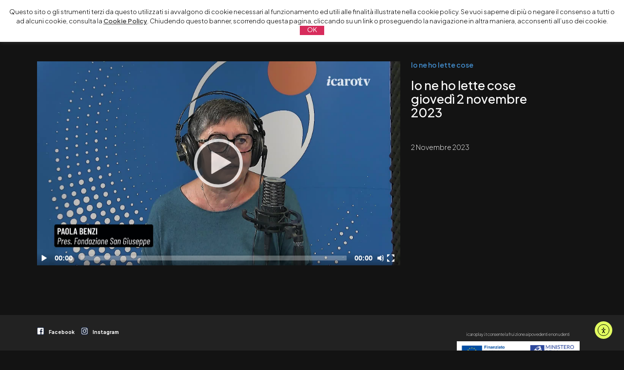

--- FILE ---
content_type: text/html; charset=UTF-8
request_url: https://www.icaroplay.it/programmi/informazione/io-ne-ho-lette-cose/ioneholettecose-giovedi-2-novembre-2023/
body_size: 14045
content:
<!DOCTYPE HTML>
<html lang="it-IT">
<head>
    <meta charset="UTF-8">

    <meta id="myViewport" name="viewport" content="width=device-width, initial-scale=1, maximum-scale=1">

    <!-- home screen icon-->
    <link rel="preconnect" href="https://www.icaroplay.it/wp-content/themes/icaroplay/images/logo-128.png" sizes="128x128" rel="apple-touch-icon" />
    <link rel="preconnect" href="https://www.icaroplay.it/wp-content/themes/icaroplay/images/logo-192.png" sizes="192x192" rel="icon" />
    <link href="https://www.icaroplay.it/wp-content/themes/icaroplay/images/favicon.png" rel="shortcut icon" />

    <script>
        var sw = screen.width;
        var sh = screen.height;
        if ( window.matchMedia("(orientation: landscape)").matches ) {
            var fw = sh;
        } else {
            var fw = sw;
        }
        console.log(fw);
        if (fw < 1023) {
            var mvp = document.getElementById("myViewport");
            mvp.setAttribute("content","width=320");
            console.log('mobile');
        }
        /*
        if ((fw >= 1024)&&(fw < 1600)) {
            var mvp = document.getElementById("myViewport");
            mvp.setAttribute("content","width=1280");
            console.log('normal');
        }
        if (fw >= 1600) {
            var mvp = document.getElementById("myViewport");
            mvp.setAttribute("content","width=1600");
            console.log('extra');
        }*/
    </script>
    <meta name='robots' content='index, follow, max-image-preview:large, max-snippet:-1, max-video-preview:-1' />
	<style>img:is([sizes="auto" i], [sizes^="auto," i]) { contain-intrinsic-size: 3000px 1500px }</style>
	
	<!-- This site is optimized with the Yoast SEO plugin v26.2 - https://yoast.com/wordpress/plugins/seo/ -->
	<link rel="canonical" href="https://www.icaroplay.it/programmi/informazione/io-ne-ho-lette-cose/ioneholettecose-giovedi-2-novembre-2023/" />
	<script type="application/ld+json" class="yoast-schema-graph">{"@context":"https://schema.org","@graph":[{"@type":"Article","@id":"https://www.icaroplay.it/programmi/informazione/io-ne-ho-lette-cose/ioneholettecose-giovedi-2-novembre-2023/#article","isPartOf":{"@id":"https://www.icaroplay.it/programmi/informazione/io-ne-ho-lette-cose/ioneholettecose-giovedi-2-novembre-2023/"},"author":{"name":"Redazione","@id":"https://www.icaroplay.it/#/schema/person/2938e8076a50e4f65c0b95c113604a23"},"headline":"Io ne ho lette cose giovedì 2 novembre 2023","datePublished":"2023-11-02T09:00:00+00:00","dateModified":"2024-01-27T14:52:20+00:00","mainEntityOfPage":{"@id":"https://www.icaroplay.it/programmi/informazione/io-ne-ho-lette-cose/ioneholettecose-giovedi-2-novembre-2023/"},"wordCount":7,"publisher":{"@id":"https://www.icaroplay.it/#organization"},"image":{"@id":"https://www.icaroplay.it/programmi/informazione/io-ne-ho-lette-cose/ioneholettecose-giovedi-2-novembre-2023/#primaryimage"},"thumbnailUrl":"https://www.icaroplay.it/wp-content/uploads/1698919702_Ioneholettecose-giovedi-2-novembre-2023_1698921019.jpg","articleSection":["Io ne ho lette cose"],"inLanguage":"it-IT"},{"@type":"WebPage","@id":"https://www.icaroplay.it/programmi/informazione/io-ne-ho-lette-cose/ioneholettecose-giovedi-2-novembre-2023/","url":"https://www.icaroplay.it/programmi/informazione/io-ne-ho-lette-cose/ioneholettecose-giovedi-2-novembre-2023/","name":"Io ne ho lette cose giovedì 2 novembre 2023 - Icaro Play - Dove vuoi, quando vuoi","isPartOf":{"@id":"https://www.icaroplay.it/#website"},"primaryImageOfPage":{"@id":"https://www.icaroplay.it/programmi/informazione/io-ne-ho-lette-cose/ioneholettecose-giovedi-2-novembre-2023/#primaryimage"},"image":{"@id":"https://www.icaroplay.it/programmi/informazione/io-ne-ho-lette-cose/ioneholettecose-giovedi-2-novembre-2023/#primaryimage"},"thumbnailUrl":"https://www.icaroplay.it/wp-content/uploads/1698919702_Ioneholettecose-giovedi-2-novembre-2023_1698921019.jpg","datePublished":"2023-11-02T09:00:00+00:00","dateModified":"2024-01-27T14:52:20+00:00","breadcrumb":{"@id":"https://www.icaroplay.it/programmi/informazione/io-ne-ho-lette-cose/ioneholettecose-giovedi-2-novembre-2023/#breadcrumb"},"inLanguage":"it-IT","potentialAction":{"@type":"ListenAction","target":"https://www.icaroplay.it/programmi/informazione/io-ne-ho-lette-cose/ioneholettecose-giovedi-2-novembre-2023/#podcast_player_26115","object":{"@id":"https://www.icaroplay.it/programmi/informazione/io-ne-ho-lette-cose/ioneholettecose-giovedi-2-novembre-2023/#/schema/podcast"}},"mainEntityOfPage":"https://www.icaroplay.it/programmi/informazione/io-ne-ho-lette-cose/ioneholettecose-giovedi-2-novembre-2023/#/schema/podcast"},{"@type":"ImageObject","inLanguage":"it-IT","@id":"https://www.icaroplay.it/programmi/informazione/io-ne-ho-lette-cose/ioneholettecose-giovedi-2-novembre-2023/#primaryimage","url":"https://www.icaroplay.it/wp-content/uploads/1698919702_Ioneholettecose-giovedi-2-novembre-2023_1698921019.jpg","contentUrl":"https://www.icaroplay.it/wp-content/uploads/1698919702_Ioneholettecose-giovedi-2-novembre-2023_1698921019.jpg","width":1920,"height":1080},{"@type":"BreadcrumbList","@id":"https://www.icaroplay.it/programmi/informazione/io-ne-ho-lette-cose/ioneholettecose-giovedi-2-novembre-2023/#breadcrumb","itemListElement":[{"@type":"ListItem","position":1,"name":"Home","item":"https://www.icaroplay.it/"},{"@type":"ListItem","position":2,"name":"Io ne ho lette cose giovedì 2 novembre 2023"}]},{"@type":"WebSite","@id":"https://www.icaroplay.it/#website","url":"https://www.icaroplay.it/","name":"Icaro Play","description":"Dove vuoi, quando vuoi","publisher":{"@id":"https://www.icaroplay.it/#organization"},"potentialAction":[{"@type":"SearchAction","target":{"@type":"EntryPoint","urlTemplate":"https://www.icaroplay.it/?s={search_term_string}"},"query-input":{"@type":"PropertyValueSpecification","valueRequired":true,"valueName":"search_term_string"}}],"inLanguage":"it-IT"},{"@type":"Organization","@id":"https://www.icaroplay.it/#organization","name":"Icaro Play","url":"https://www.icaroplay.it/","logo":{"@type":"ImageObject","inLanguage":"it-IT","@id":"https://www.icaroplay.it/#/schema/logo/image/","url":"https://www.icaroplay.it/wp-content/uploads/logo-icaroplay.png","contentUrl":"https://www.icaroplay.it/wp-content/uploads/logo-icaroplay.png","width":230,"height":58,"caption":"Icaro Play"},"image":{"@id":"https://www.icaroplay.it/#/schema/logo/image/"},"sameAs":["https://it-it.facebook.com/gruppoicaro/","https://www.instagram.com/icarotvrimini/?hl=it"]},{"@type":"Person","@id":"https://www.icaroplay.it/#/schema/person/2938e8076a50e4f65c0b95c113604a23","name":"Redazione","image":{"@type":"ImageObject","inLanguage":"it-IT","@id":"https://www.icaroplay.it/#/schema/person/image/","url":"https://secure.gravatar.com/avatar/32189e4da6023ab7025652dc3d54ebf8?s=96&d=mm&r=g","contentUrl":"https://secure.gravatar.com/avatar/32189e4da6023ab7025652dc3d54ebf8?s=96&d=mm&r=g","caption":"Redazione"},"url":"https://www.icaroplay.it/author/redazione/"}]}</script>
	<!-- / Yoast SEO plugin. -->


<link rel='dns-prefetch' href='//cdn.elementor.com' />
<link rel='dns-prefetch' href='//ajax.googleapis.com' />
<link rel="alternate" type="application/rss+xml" title="Icaro Play - Dove vuoi, quando vuoi &raquo; Feed" href="https://www.icaroplay.it/feed/" />
<link rel="alternate" type="application/rss+xml" title="Icaro Play - Dove vuoi, quando vuoi &raquo; Feed dei commenti" href="https://www.icaroplay.it/comments/feed/" />
<link rel="alternate" type="application/rss+xml" title="Icaro Play - Dove vuoi, quando vuoi &raquo; Io ne ho lette cose giovedì 2 novembre 2023 Feed dei commenti" href="https://www.icaroplay.it/programmi/informazione/io-ne-ho-lette-cose/ioneholettecose-giovedi-2-novembre-2023/feed/" />

<!-- Rubidia Open Graph generator -->
<meta property="og:locale" content="it_IT" />
<meta property="og:type" content="article" />
<meta property="og:title" content="Io ne ho lette cose gioved&igrave; 2 novembre 2023" />
<meta property="og:description" content="&nbsp;" />
<meta property="og:url" content="https://www.icaroplay.it/programmi/informazione/io-ne-ho-lette-cose/ioneholettecose-giovedi-2-novembre-2023/" />
<meta property="og:site_name" content="Icaro Play" />
<meta property="article:published_time" content="02-11-2023" />
<meta name="author" content="&nbsp;" />
<meta name="twitter:card" content="summary_large_image" />
<meta name="twitter:site" content="@IcaroPlay" />
<meta name="twitter:creator" content="@IcaroPlay" />
<meta property="twitter:title" content="Io ne ho lette cose gioved&igrave; 2 novembre 2023" />
<meta property="twitter:description" content="&nbsp;" />
<meta property="og:image" content="https://www.icaroplay.it/wp-content/uploads/1698919702_Ioneholettecose-giovedi-2-novembre-2023_1698921019.jpg" />
<meta property="og:image:width" content="1920" />
<meta property="og:image:height" content="1080" />
<meta property="og:image:type" content="image/jpeg" />
<!-- / Rubidia Open Graph generator -->

<script type="text/javascript">
/* <![CDATA[ */
window._wpemojiSettings = {"baseUrl":"https:\/\/s.w.org\/images\/core\/emoji\/15.0.3\/72x72\/","ext":".png","svgUrl":"https:\/\/s.w.org\/images\/core\/emoji\/15.0.3\/svg\/","svgExt":".svg","source":{"concatemoji":"https:\/\/www.icaroplay.it\/wp-includes\/js\/wp-emoji-release.min.js?ver=6.7.4"}};
/*! This file is auto-generated */
!function(i,n){var o,s,e;function c(e){try{var t={supportTests:e,timestamp:(new Date).valueOf()};sessionStorage.setItem(o,JSON.stringify(t))}catch(e){}}function p(e,t,n){e.clearRect(0,0,e.canvas.width,e.canvas.height),e.fillText(t,0,0);var t=new Uint32Array(e.getImageData(0,0,e.canvas.width,e.canvas.height).data),r=(e.clearRect(0,0,e.canvas.width,e.canvas.height),e.fillText(n,0,0),new Uint32Array(e.getImageData(0,0,e.canvas.width,e.canvas.height).data));return t.every(function(e,t){return e===r[t]})}function u(e,t,n){switch(t){case"flag":return n(e,"\ud83c\udff3\ufe0f\u200d\u26a7\ufe0f","\ud83c\udff3\ufe0f\u200b\u26a7\ufe0f")?!1:!n(e,"\ud83c\uddfa\ud83c\uddf3","\ud83c\uddfa\u200b\ud83c\uddf3")&&!n(e,"\ud83c\udff4\udb40\udc67\udb40\udc62\udb40\udc65\udb40\udc6e\udb40\udc67\udb40\udc7f","\ud83c\udff4\u200b\udb40\udc67\u200b\udb40\udc62\u200b\udb40\udc65\u200b\udb40\udc6e\u200b\udb40\udc67\u200b\udb40\udc7f");case"emoji":return!n(e,"\ud83d\udc26\u200d\u2b1b","\ud83d\udc26\u200b\u2b1b")}return!1}function f(e,t,n){var r="undefined"!=typeof WorkerGlobalScope&&self instanceof WorkerGlobalScope?new OffscreenCanvas(300,150):i.createElement("canvas"),a=r.getContext("2d",{willReadFrequently:!0}),o=(a.textBaseline="top",a.font="600 32px Arial",{});return e.forEach(function(e){o[e]=t(a,e,n)}),o}function t(e){var t=i.createElement("script");t.src=e,t.defer=!0,i.head.appendChild(t)}"undefined"!=typeof Promise&&(o="wpEmojiSettingsSupports",s=["flag","emoji"],n.supports={everything:!0,everythingExceptFlag:!0},e=new Promise(function(e){i.addEventListener("DOMContentLoaded",e,{once:!0})}),new Promise(function(t){var n=function(){try{var e=JSON.parse(sessionStorage.getItem(o));if("object"==typeof e&&"number"==typeof e.timestamp&&(new Date).valueOf()<e.timestamp+604800&&"object"==typeof e.supportTests)return e.supportTests}catch(e){}return null}();if(!n){if("undefined"!=typeof Worker&&"undefined"!=typeof OffscreenCanvas&&"undefined"!=typeof URL&&URL.createObjectURL&&"undefined"!=typeof Blob)try{var e="postMessage("+f.toString()+"("+[JSON.stringify(s),u.toString(),p.toString()].join(",")+"));",r=new Blob([e],{type:"text/javascript"}),a=new Worker(URL.createObjectURL(r),{name:"wpTestEmojiSupports"});return void(a.onmessage=function(e){c(n=e.data),a.terminate(),t(n)})}catch(e){}c(n=f(s,u,p))}t(n)}).then(function(e){for(var t in e)n.supports[t]=e[t],n.supports.everything=n.supports.everything&&n.supports[t],"flag"!==t&&(n.supports.everythingExceptFlag=n.supports.everythingExceptFlag&&n.supports[t]);n.supports.everythingExceptFlag=n.supports.everythingExceptFlag&&!n.supports.flag,n.DOMReady=!1,n.readyCallback=function(){n.DOMReady=!0}}).then(function(){return e}).then(function(){var e;n.supports.everything||(n.readyCallback(),(e=n.source||{}).concatemoji?t(e.concatemoji):e.wpemoji&&e.twemoji&&(t(e.twemoji),t(e.wpemoji)))}))}((window,document),window._wpemojiSettings);
/* ]]> */
</script>
<link rel='stylesheet' id='mediaelement-player-css' href='https://www.icaroplay.it/wp-content/themes/icaroplay/mejs/mediaelementplayer.css?ver=6.7.4' type='text/css' media='all' />
<link rel='stylesheet' id='mediaelement-ads-css' href='https://www.icaroplay.it/wp-content/themes/icaroplay/mejs/ads.css?ver=6.7.4' type='text/css' media='all' />
<style id='wp-emoji-styles-inline-css' type='text/css'>

	img.wp-smiley, img.emoji {
		display: inline !important;
		border: none !important;
		box-shadow: none !important;
		height: 1em !important;
		width: 1em !important;
		margin: 0 0.07em !important;
		vertical-align: -0.1em !important;
		background: none !important;
		padding: 0 !important;
	}
</style>
<link rel='stylesheet' id='wp-block-library-css' href='https://www.icaroplay.it/wp-includes/css/dist/block-library/style.min.css?ver=6.7.4' type='text/css' media='all' />
<style id='classic-theme-styles-inline-css' type='text/css'>
/*! This file is auto-generated */
.wp-block-button__link{color:#fff;background-color:#32373c;border-radius:9999px;box-shadow:none;text-decoration:none;padding:calc(.667em + 2px) calc(1.333em + 2px);font-size:1.125em}.wp-block-file__button{background:#32373c;color:#fff;text-decoration:none}
</style>
<style id='global-styles-inline-css' type='text/css'>
:root{--wp--preset--aspect-ratio--square: 1;--wp--preset--aspect-ratio--4-3: 4/3;--wp--preset--aspect-ratio--3-4: 3/4;--wp--preset--aspect-ratio--3-2: 3/2;--wp--preset--aspect-ratio--2-3: 2/3;--wp--preset--aspect-ratio--16-9: 16/9;--wp--preset--aspect-ratio--9-16: 9/16;--wp--preset--color--black: #000000;--wp--preset--color--cyan-bluish-gray: #abb8c3;--wp--preset--color--white: #ffffff;--wp--preset--color--pale-pink: #f78da7;--wp--preset--color--vivid-red: #cf2e2e;--wp--preset--color--luminous-vivid-orange: #ff6900;--wp--preset--color--luminous-vivid-amber: #fcb900;--wp--preset--color--light-green-cyan: #7bdcb5;--wp--preset--color--vivid-green-cyan: #00d084;--wp--preset--color--pale-cyan-blue: #8ed1fc;--wp--preset--color--vivid-cyan-blue: #0693e3;--wp--preset--color--vivid-purple: #9b51e0;--wp--preset--gradient--vivid-cyan-blue-to-vivid-purple: linear-gradient(135deg,rgba(6,147,227,1) 0%,rgb(155,81,224) 100%);--wp--preset--gradient--light-green-cyan-to-vivid-green-cyan: linear-gradient(135deg,rgb(122,220,180) 0%,rgb(0,208,130) 100%);--wp--preset--gradient--luminous-vivid-amber-to-luminous-vivid-orange: linear-gradient(135deg,rgba(252,185,0,1) 0%,rgba(255,105,0,1) 100%);--wp--preset--gradient--luminous-vivid-orange-to-vivid-red: linear-gradient(135deg,rgba(255,105,0,1) 0%,rgb(207,46,46) 100%);--wp--preset--gradient--very-light-gray-to-cyan-bluish-gray: linear-gradient(135deg,rgb(238,238,238) 0%,rgb(169,184,195) 100%);--wp--preset--gradient--cool-to-warm-spectrum: linear-gradient(135deg,rgb(74,234,220) 0%,rgb(151,120,209) 20%,rgb(207,42,186) 40%,rgb(238,44,130) 60%,rgb(251,105,98) 80%,rgb(254,248,76) 100%);--wp--preset--gradient--blush-light-purple: linear-gradient(135deg,rgb(255,206,236) 0%,rgb(152,150,240) 100%);--wp--preset--gradient--blush-bordeaux: linear-gradient(135deg,rgb(254,205,165) 0%,rgb(254,45,45) 50%,rgb(107,0,62) 100%);--wp--preset--gradient--luminous-dusk: linear-gradient(135deg,rgb(255,203,112) 0%,rgb(199,81,192) 50%,rgb(65,88,208) 100%);--wp--preset--gradient--pale-ocean: linear-gradient(135deg,rgb(255,245,203) 0%,rgb(182,227,212) 50%,rgb(51,167,181) 100%);--wp--preset--gradient--electric-grass: linear-gradient(135deg,rgb(202,248,128) 0%,rgb(113,206,126) 100%);--wp--preset--gradient--midnight: linear-gradient(135deg,rgb(2,3,129) 0%,rgb(40,116,252) 100%);--wp--preset--font-size--small: 13px;--wp--preset--font-size--medium: 20px;--wp--preset--font-size--large: 36px;--wp--preset--font-size--x-large: 42px;--wp--preset--spacing--20: 0.44rem;--wp--preset--spacing--30: 0.67rem;--wp--preset--spacing--40: 1rem;--wp--preset--spacing--50: 1.5rem;--wp--preset--spacing--60: 2.25rem;--wp--preset--spacing--70: 3.38rem;--wp--preset--spacing--80: 5.06rem;--wp--preset--shadow--natural: 6px 6px 9px rgba(0, 0, 0, 0.2);--wp--preset--shadow--deep: 12px 12px 50px rgba(0, 0, 0, 0.4);--wp--preset--shadow--sharp: 6px 6px 0px rgba(0, 0, 0, 0.2);--wp--preset--shadow--outlined: 6px 6px 0px -3px rgba(255, 255, 255, 1), 6px 6px rgba(0, 0, 0, 1);--wp--preset--shadow--crisp: 6px 6px 0px rgba(0, 0, 0, 1);}:where(.is-layout-flex){gap: 0.5em;}:where(.is-layout-grid){gap: 0.5em;}body .is-layout-flex{display: flex;}.is-layout-flex{flex-wrap: wrap;align-items: center;}.is-layout-flex > :is(*, div){margin: 0;}body .is-layout-grid{display: grid;}.is-layout-grid > :is(*, div){margin: 0;}:where(.wp-block-columns.is-layout-flex){gap: 2em;}:where(.wp-block-columns.is-layout-grid){gap: 2em;}:where(.wp-block-post-template.is-layout-flex){gap: 1.25em;}:where(.wp-block-post-template.is-layout-grid){gap: 1.25em;}.has-black-color{color: var(--wp--preset--color--black) !important;}.has-cyan-bluish-gray-color{color: var(--wp--preset--color--cyan-bluish-gray) !important;}.has-white-color{color: var(--wp--preset--color--white) !important;}.has-pale-pink-color{color: var(--wp--preset--color--pale-pink) !important;}.has-vivid-red-color{color: var(--wp--preset--color--vivid-red) !important;}.has-luminous-vivid-orange-color{color: var(--wp--preset--color--luminous-vivid-orange) !important;}.has-luminous-vivid-amber-color{color: var(--wp--preset--color--luminous-vivid-amber) !important;}.has-light-green-cyan-color{color: var(--wp--preset--color--light-green-cyan) !important;}.has-vivid-green-cyan-color{color: var(--wp--preset--color--vivid-green-cyan) !important;}.has-pale-cyan-blue-color{color: var(--wp--preset--color--pale-cyan-blue) !important;}.has-vivid-cyan-blue-color{color: var(--wp--preset--color--vivid-cyan-blue) !important;}.has-vivid-purple-color{color: var(--wp--preset--color--vivid-purple) !important;}.has-black-background-color{background-color: var(--wp--preset--color--black) !important;}.has-cyan-bluish-gray-background-color{background-color: var(--wp--preset--color--cyan-bluish-gray) !important;}.has-white-background-color{background-color: var(--wp--preset--color--white) !important;}.has-pale-pink-background-color{background-color: var(--wp--preset--color--pale-pink) !important;}.has-vivid-red-background-color{background-color: var(--wp--preset--color--vivid-red) !important;}.has-luminous-vivid-orange-background-color{background-color: var(--wp--preset--color--luminous-vivid-orange) !important;}.has-luminous-vivid-amber-background-color{background-color: var(--wp--preset--color--luminous-vivid-amber) !important;}.has-light-green-cyan-background-color{background-color: var(--wp--preset--color--light-green-cyan) !important;}.has-vivid-green-cyan-background-color{background-color: var(--wp--preset--color--vivid-green-cyan) !important;}.has-pale-cyan-blue-background-color{background-color: var(--wp--preset--color--pale-cyan-blue) !important;}.has-vivid-cyan-blue-background-color{background-color: var(--wp--preset--color--vivid-cyan-blue) !important;}.has-vivid-purple-background-color{background-color: var(--wp--preset--color--vivid-purple) !important;}.has-black-border-color{border-color: var(--wp--preset--color--black) !important;}.has-cyan-bluish-gray-border-color{border-color: var(--wp--preset--color--cyan-bluish-gray) !important;}.has-white-border-color{border-color: var(--wp--preset--color--white) !important;}.has-pale-pink-border-color{border-color: var(--wp--preset--color--pale-pink) !important;}.has-vivid-red-border-color{border-color: var(--wp--preset--color--vivid-red) !important;}.has-luminous-vivid-orange-border-color{border-color: var(--wp--preset--color--luminous-vivid-orange) !important;}.has-luminous-vivid-amber-border-color{border-color: var(--wp--preset--color--luminous-vivid-amber) !important;}.has-light-green-cyan-border-color{border-color: var(--wp--preset--color--light-green-cyan) !important;}.has-vivid-green-cyan-border-color{border-color: var(--wp--preset--color--vivid-green-cyan) !important;}.has-pale-cyan-blue-border-color{border-color: var(--wp--preset--color--pale-cyan-blue) !important;}.has-vivid-cyan-blue-border-color{border-color: var(--wp--preset--color--vivid-cyan-blue) !important;}.has-vivid-purple-border-color{border-color: var(--wp--preset--color--vivid-purple) !important;}.has-vivid-cyan-blue-to-vivid-purple-gradient-background{background: var(--wp--preset--gradient--vivid-cyan-blue-to-vivid-purple) !important;}.has-light-green-cyan-to-vivid-green-cyan-gradient-background{background: var(--wp--preset--gradient--light-green-cyan-to-vivid-green-cyan) !important;}.has-luminous-vivid-amber-to-luminous-vivid-orange-gradient-background{background: var(--wp--preset--gradient--luminous-vivid-amber-to-luminous-vivid-orange) !important;}.has-luminous-vivid-orange-to-vivid-red-gradient-background{background: var(--wp--preset--gradient--luminous-vivid-orange-to-vivid-red) !important;}.has-very-light-gray-to-cyan-bluish-gray-gradient-background{background: var(--wp--preset--gradient--very-light-gray-to-cyan-bluish-gray) !important;}.has-cool-to-warm-spectrum-gradient-background{background: var(--wp--preset--gradient--cool-to-warm-spectrum) !important;}.has-blush-light-purple-gradient-background{background: var(--wp--preset--gradient--blush-light-purple) !important;}.has-blush-bordeaux-gradient-background{background: var(--wp--preset--gradient--blush-bordeaux) !important;}.has-luminous-dusk-gradient-background{background: var(--wp--preset--gradient--luminous-dusk) !important;}.has-pale-ocean-gradient-background{background: var(--wp--preset--gradient--pale-ocean) !important;}.has-electric-grass-gradient-background{background: var(--wp--preset--gradient--electric-grass) !important;}.has-midnight-gradient-background{background: var(--wp--preset--gradient--midnight) !important;}.has-small-font-size{font-size: var(--wp--preset--font-size--small) !important;}.has-medium-font-size{font-size: var(--wp--preset--font-size--medium) !important;}.has-large-font-size{font-size: var(--wp--preset--font-size--large) !important;}.has-x-large-font-size{font-size: var(--wp--preset--font-size--x-large) !important;}
:where(.wp-block-post-template.is-layout-flex){gap: 1.25em;}:where(.wp-block-post-template.is-layout-grid){gap: 1.25em;}
:where(.wp-block-columns.is-layout-flex){gap: 2em;}:where(.wp-block-columns.is-layout-grid){gap: 2em;}
:root :where(.wp-block-pullquote){font-size: 1.5em;line-height: 1.6;}
</style>
<link rel='stylesheet' id='cookie-law-info-css' href='https://www.icaroplay.it/wp-content/plugins/cookie-law-info/legacy/public/css/cookie-law-info-public.css?ver=3.3.6' type='text/css' media='all' />
<link rel='stylesheet' id='cookie-law-info-gdpr-css' href='https://www.icaroplay.it/wp-content/plugins/cookie-law-info/legacy/public/css/cookie-law-info-gdpr.css?ver=3.3.6' type='text/css' media='all' />
<link rel='stylesheet' id='h5ap-public-css' href='https://www.icaroplay.it/wp-content/plugins/html5-audio-player/assets/css/style.css?ver=1769356665' type='text/css' media='all' />
<link rel='stylesheet' id='ea11y-widget-fonts-css' href='https://www.icaroplay.it/wp-content/plugins/pojo-accessibility/assets/build/fonts.css?ver=3.8.1' type='text/css' media='all' />
<link rel='stylesheet' id='ea11y-skip-link-css' href='https://www.icaroplay.it/wp-content/plugins/pojo-accessibility/assets/build/skip-link.css?ver=3.8.1' type='text/css' media='all' />
<script type="text/javascript" src="//ajax.googleapis.com/ajax/libs/jquery/1.11.0/jquery.min.js?ver=6.7.4" id="jquery-js"></script>
<script type="text/javascript" id="cookie-law-info-js-extra">
/* <![CDATA[ */
var Cli_Data = {"nn_cookie_ids":[],"cookielist":[],"non_necessary_cookies":[],"ccpaEnabled":"","ccpaRegionBased":"","ccpaBarEnabled":"","strictlyEnabled":["necessary","obligatoire"],"ccpaType":"gdpr","js_blocking":"","custom_integration":"","triggerDomRefresh":"","secure_cookies":""};
var cli_cookiebar_settings = {"animate_speed_hide":"500","animate_speed_show":"500","background":"#FFF","border":"#b1a6a6c2","border_on":"","button_1_button_colour":"#d72c5c","button_1_button_hover":"#ac234a","button_1_link_colour":"#fff","button_1_as_button":"1","button_1_new_win":"","button_2_button_colour":"#333","button_2_button_hover":"#292929","button_2_link_colour":"#444","button_2_as_button":"","button_2_hidebar":"","button_3_button_colour":"#000","button_3_button_hover":"#000000","button_3_link_colour":"#fff","button_3_as_button":"1","button_3_new_win":"","button_4_button_colour":"#000","button_4_button_hover":"#000000","button_4_link_colour":"#62a329","button_4_as_button":"","button_7_button_colour":"#61a229","button_7_button_hover":"#4e8221","button_7_link_colour":"#fff","button_7_as_button":"1","button_7_new_win":"","font_family":"inherit","header_fix":"","notify_animate_hide":"1","notify_animate_show":"","notify_div_id":"#cookie-law-info-bar","notify_position_horizontal":"right","notify_position_vertical":"top","scroll_close":"","scroll_close_reload":"","accept_close_reload":"","reject_close_reload":"","showagain_tab":"","showagain_background":"#fff","showagain_border":"#000","showagain_div_id":"#cookie-law-info-again","showagain_x_position":"100px","text":"#000","show_once_yn":"","show_once":"10000","logging_on":"","as_popup":"","popup_overlay":"1","bar_heading_text":"","cookie_bar_as":"banner","popup_showagain_position":"bottom-right","widget_position":"left"};
var log_object = {"ajax_url":"https:\/\/www.icaroplay.it\/wp-admin\/admin-ajax.php"};
/* ]]> */
</script>
<script type="text/javascript" src="https://www.icaroplay.it/wp-content/plugins/cookie-law-info/legacy/public/js/cookie-law-info-public.js?ver=3.3.6" id="cookie-law-info-js"></script>
<script></script><link rel="https://api.w.org/" href="https://www.icaroplay.it/wp-json/" /><link rel="alternate" title="JSON" type="application/json" href="https://www.icaroplay.it/wp-json/wp/v2/posts/26115" /><link rel="EditURI" type="application/rsd+xml" title="RSD" href="https://www.icaroplay.it/xmlrpc.php?rsd" />
<meta name="generator" content="WordPress 6.7.4" />
<meta name="generator" content="Seriously Simple Podcasting 3.13.0" />
<link rel='shortlink' href='https://www.icaroplay.it/?p=26115' />
<link rel="alternate" title="oEmbed (JSON)" type="application/json+oembed" href="https://www.icaroplay.it/wp-json/oembed/1.0/embed?url=https%3A%2F%2Fwww.icaroplay.it%2Fprogrammi%2Finformazione%2Fio-ne-ho-lette-cose%2Fioneholettecose-giovedi-2-novembre-2023%2F" />
<link rel="alternate" title="oEmbed (XML)" type="text/xml+oembed" href="https://www.icaroplay.it/wp-json/oembed/1.0/embed?url=https%3A%2F%2Fwww.icaroplay.it%2Fprogrammi%2Finformazione%2Fio-ne-ho-lette-cose%2Fioneholettecose-giovedi-2-novembre-2023%2F&#038;format=xml" />
        <style>
            .mejs-container:has(.plyr) {
                height: auto;
                background: transparent
            }

            .mejs-container:has(.plyr) .mejs-controls {
                display: none
            }

            .h5ap_all {
                --shadow-color: 197deg 32% 65%;
                border-radius: 6px;
                box-shadow: 0px 0px 9.6px hsl(var(--shadow-color)/.36), 0 1.7px 1.9px 0px hsl(var(--shadow-color)/.36), 0 4.3px 1.8px -1.7px hsl(var(--shadow-color)/.36), -0.1px 10.6px 11.9px -2.5px hsl(var(--shadow-color)/.36);
                margin: 16px auto;
            }

            .h5ap_single_button {
                height: 5050;
            }
        </style>
    		<style>
			span.h5ap_single_button {
				display: inline-flex;
				justify-content: center;
				align-items: center;
			}

			.h5ap_single_button span {
				line-height: 0;
			}

			span#h5ap_single_button span svg {
				cursor: pointer;
			}

			#skin_default .plyr__control,
			#skin_default .plyr__time {
				color: #4f5b5f			}

			#skin_default .plyr__control:hover {
				background: #1aafff;
				color: #f5f5f5			}

			#skin_default .plyr__controls {
				background: #f5f5f5			}

			#skin_default .plyr__controls__item input {
				color: #1aafff			}

			.plyr {
				--plyr-color-main: #4f5b5f			}

			/* Custom Css */
					</style>

<link rel="alternate" type="application/rss+xml" title="Feed RSS del podcast" href="https://www.icaroplay.it/feed/podcast" />

		<style type="text/css">.pp-podcast {opacity: 0;}</style>
		<style type="text/css">.recentcomments a{display:inline !important;padding:0 !important;margin:0 !important;}</style><!-- All in one Favicon 4.8 --><meta name="generator" content="Powered by WPBakery Page Builder - drag and drop page builder for WordPress."/>
<style type="text/css">.heading{width:10sec;}</style><noscript><style> .wpb_animate_when_almost_visible { opacity: 1; }</style></noscript>
    <title>Icaro Play</title>

    <link rel="preconnect" href="https://fonts.googleapis.com">
    <link rel="preconnect" href="https://fonts.gstatic.com" crossorigin>
    <link href="https://fonts.googleapis.com/css2?family=Plus+Jakarta+Sans:ital,wght@0,100;0,200;0,300;0,400;0,500;0,600;0,700;0,800;1,500&display=swap" rel="stylesheet">
    <!--<link href="https://fonts.googleapis.com/css2?family=Plus+Jakarta+Sans:ital,wght@0,100;0,0,400;0,800;1,500&display=swap" rel="stylesheet">-->
    <link rel="stylesheet" type="text/css" href="https://www.icaroplay.it/wp-content/themes/icaroplay/css/font-awesome.min.css?v=17"/>
    <link rel="stylesheet" type="text/css" href="https://www.icaroplay.it/wp-content/themes/icaroplay/css/font-linearicons.css?v=17"/>
    <link rel="stylesheet" type="text/css" href="https://www.icaroplay.it/wp-content/themes/icaroplay/css/bootstrap.css?v=17"/>
    <link rel="stylesheet" type="text/css" href="https://www.icaroplay.it/wp-content/themes/icaroplay/css/bootstrap-theme.css?v=17"/>
    <link rel="stylesheet" type="text/css" href="https://www.icaroplay.it/wp-content/themes/icaroplay/css/jquery.fancybox.css?v=17"/>
    <link rel="stylesheet" type="text/css" href="https://www.icaroplay.it/wp-content/themes/icaroplay/css/jquery-ui.css?v=17"/>
    <link rel="stylesheet" type="text/css" href="https://www.icaroplay.it/wp-content/themes/icaroplay/css/owl.carousel.css?v=17"/>
    <link rel="stylesheet" type="text/css" href="https://www.icaroplay.it/wp-content/themes/icaroplay/css/owl.transitions.css?v=17"/>
    <link rel="stylesheet" type="text/css" href="https://www.icaroplay.it/wp-content/themes/icaroplay/css/owl.theme.css?v=17"/>
    <link rel="stylesheet" type="text/css" href="https://www.icaroplay.it/wp-content/themes/icaroplay/css/slick.css?v=17"/>
    <link rel="stylesheet" type="text/css" href="https://www.icaroplay.it/wp-content/themes/icaroplay/css/slick-theme.css?v=17"/>
    <link rel="stylesheet" type="text/css" href="https://www.icaroplay.it/wp-content/themes/icaroplay/css/theme.css?v=17" media="all"/>
    <link rel="stylesheet" type="text/css" href="https://www.icaroplay.it/wp-content/themes/icaroplay/css/responsive.css?v=17" media="all"/>
    <link rel="stylesheet" type="text/css" href="https://www.icaroplay.it/wp-content/themes/icaroplay/style.css?v=17" media="all"/>

    <!-- Global site tag (gtag.js) - Google Analytics -->
    <script async src="https://www.googletagmanager.com/gtag/js?id=UA-167906240-1"></script>
    <script>
        window.dataLayer = window.dataLayer || [];
        function gtag(){dataLayer.push(arguments);}
        gtag('js', new Date());

        gtag('config', 'UA-167906240-1');
    </script>

    <!-- Google Analytics 4 -->
    <!-- Google tag (gtag.js) -->
    <script async src="https://www.googletagmanager.com/gtag/js?id=G-YG87DWHEV7"></script>
    <script>
        window.dataLayer = window.dataLayer || [];
        function gtag(){dataLayer.push(arguments);}
        gtag('js', new Date());
        gtag('config', 'G-YG87DWHEV7');
    </script>

</head>
<body class="post-template-default single single-post postid-26115 single-format-standard ally-default wpb-js-composer js-comp-ver-7.2 vc_responsive">

		<script>
			const onSkipLinkClick = () => {
				const htmlElement = document.querySelector('html');

				htmlElement.style['scroll-behavior'] = 'smooth';

				setTimeout( () => htmlElement.style['scroll-behavior'] = null, 1000 );
			}
			document.addEventListener("DOMContentLoaded", () => {
				if (!document.querySelector('#content')) {
					document.querySelector('.ea11y-skip-to-content-link').remove();
				}
			});
		</script>
		<nav aria-label="Vai alla navigazione dei contenuti">
			<a class="ea11y-skip-to-content-link"
				href="#content"
				tabindex="1"
				onclick="onSkipLinkClick()"
			>
				Salta al contenuto
				<svg width="24" height="24" viewBox="0 0 24 24" fill="none" role="presentation">
					<path d="M18 6V12C18 12.7956 17.6839 13.5587 17.1213 14.1213C16.5587 14.6839 15.7956 15 15 15H5M5 15L9 11M5 15L9 19"
								stroke="black"
								stroke-width="1.5"
								stroke-linecap="round"
								stroke-linejoin="round"
					/>
				</svg>
			</a>
			<div class="ea11y-skip-to-content-backdrop"></div>
		</nav>

		



<div class="wrap">
    <div id="header">
        <div class="header-icaro">
            <div class="container">

                <div class="col-md-2 col-sm-2 margin0 left">
                    <!--<div class="panino"></div>-->
                    <div class="logo"><a href="https://www.icaroplay.it" title="Vai alla Home"><img src="https://www.icaroplay.it/wp-content/themes/icaroplay/images/logo-icaroplay.svg" alt="" /></a></div>
                </div>
                <div class="menu col-md-8 col-sm-8">
                    <nav class="main-nav center">
                        <ul class="main-menu">
                            <li ><a href="https://www.icaroplay.it/icarotv/" title="Vai Icaro TV"><b>Icaro TV</b></a></li>
                            <li ><a href="https://www.icaroplay.it/radioicaro/" title="Vai a Radio Icaro"><b>Radio Icaro</b></a></li>
                            <li ><a href="https://www.icaroplay.it/palinsesti/" title="Vai Icaro a Palinsesti">Palinsesti</a></li>
                            <li ><a href="https://www.icaroplay.it/come-vederci/" title="Vai a Come vederci">Come vederci</a></li>
                            <li><a href="https://www.icaroplay.it/ricerca" title="Cerca"><img class="search-button-menu" src="https://www.icaroplay.it/wp-content/themes/icaroplay/images/lente.svg" alt="Cerca" /></a></li>
                        </ul>
                    </nav>
                </div>
                <div class="col-md-2 col-sm-2 margin0 left"></div>

            </div>

            <div class="mobile-menu">
                <ul class="mobile-ul">
                    <li><a href="https://www.icaroplay.it/icarotv/" title="Vai Icaro TV"><img src="https://www.icaroplay.it/wp-content/themes/icaroplay/images/mobile-03.svg" alt="Icaro TV" class="mobile-icon" /><br>Icaro TV</a></li>
                    <li><a href="https://www.icaroplay.it/radioicaro/" title="Vai a Radio Icaro"><img src="https://www.icaroplay.it/wp-content/themes/icaroplay/images/mobile-04.svg" alt="Radio Icaro" class="mobile-icon" /><br>Radio Icaro</a></li>
                    <li><a href="https://www.icaroplay.it/palinsesti/" title="Vai Icaro a Palinsesti"><img src="https://www.icaroplay.it/wp-content/themes/icaroplay/images/mobile-05.svg" alt="Palinsesti" class="mobile-icon" /><br>Palinsesti</a></li>
                    <li><a href="https://www.icaroplay.it/come-vederci/" title="Vai a Come vederci"><img src="https://www.icaroplay.it/wp-content/themes/icaroplay/images/mobile-02.svg" alt="Come vederci" class="mobile-icon" /><br>Come vederci</a></li>
                    <li><a href="https://www.icaroplay.it/ricerca" title="Cerca"><img src="https://www.icaroplay.it/wp-content/themes/icaroplay/images/mobile-06.svg" alt="Cerca" class="mobile-icon" /><br>Cerca</a></li>
                </ul>
            </div>

        </div>
    </div>

<div id="content">

    <div class="container">
        <br>
                    <article class="post" id="post-26115">
                <div class="entry_video">
                   
                    <!-- RUBIDIA CODE START -->
                                        <script src="https://www.icaroplay.it/wp-content/themes/icaroplay/mejs/mediaelement-and-player.min.js"></script>
                    <script src="https://www.icaroplay.it/wp-content/themes/icaroplay/mejs/ads.min.js"></script>
                    <script src="https://www.icaroplay.it/wp-content/themes/icaroplay/mejs/ads-vast-vpaid.min.js"></script>
                    <script src="https://www.icaroplay.it/wp-content/themes/icaroplay/mejs/hls.min.js"></script>
                    <div class="mejs-player" style="overflow: hidden;">
                        <video id="rme-video" preload="none" poster="https://www.icaroplay.it/wp-content/uploads/1698919702_Ioneholettecose-giovedi-2-novembre-2023_1698921019.jpg" controls autoplay playsinline webkit-playsinline>
                            <source src="https://www.youtube.com/watch?v=kYACPE9lbX0">
                        </video>
                        <div class="loader">
                           <img src="https://www.icaroplay.it/wp-content/themes/icaroplay/mejs/loader.gif" alt="loading...">
                        </div>
                    </div>

                                            <script>
                            /* BEGIN VIDEO PLAYER CONFIGURATION */
                            const strThemePath = 'https://www.icaroplay.it/wp-content/themes/icaroplay/';
                            const strVideoUrl = 'https://www.youtube.com/watch?v=kYACPE9lbX0';
                            const strVastAdTagUrl = 'https://pubads.g.doubleclick.net/gampad/ads?iu=/3003772/Icaroplay-VOD-preroll&description_url=https%3A%2F%2Fwww.icaroplay.it&tfcd=0&npa=0&sz=1280x720&gdfp_req=1&output=vast&unviewed_position_start=1&env=vp&impl=s&correlator=';
                            const flgPrerollAdEnableSkip = 'true';
                            const intPrerollAdSkipSeconds = 10;
                            /* END VIDEO PLAYER CONFIGURATION */
                        </script>
                                        <script src="https://www.icaroplay.it/wp-content/themes/icaroplay/rubidia-player.min.js"></script>
                    <!-- RUBIDIA CODE END -->
                </div>

                <div class="entry_testo">
                    <h2 class="top"><a href="https://www.icaroplay.it/io-ne-ho-lette-cose">Io ne ho lette cose</a></h2>
                    <h1>Io ne ho lette cose giovedì 2 novembre 2023</h1>
                                        <br>
                    <br>
                    <p>2 Novembre 2023</p>
                </div>

            </article>
            </div>

    <div class="container">
        <div class="credits">
            <br>
            <p></p>
            <br>
        </div>
    </div>

</div>
<script type='text/javascript'>

    $(window).resize( function(){
        var height = $(window).height();
        var width = $(window).width();
        var ob = $('html');
        if( width > height ) {
            console.log('landscape');
            $(".mobile-menu").addClass('hide-landscape');
        }else{
            console.log('portrait');
            $(".mobile-menu").removeClass('hide-landscape');
        }
    });

    <!-- REMOVE cookie div nell'APP -->
    

</script>

<!-- REMOVE cookie div nell'APP -->


    <div id="social">
        <div class="container">
            <div class="col-md-3 col-sm-2 icone_social margin0 left">
                <a href="https://it-it.facebook.com/gruppoicaro/" target="_blank">
                    <img  class="logo_social" src="https://www.icaroplay.it/wp-content/themes/icaroplay/images/fb.png" alt="" />
                    <span class="testo_social" >Facebook</span>
                </a>
                <a href="https://www.instagram.com/icarotvrimini/?hl=it" target="_blank">
                    <img  class="logo_social" src="https://www.icaroplay.it/wp-content/themes/icaroplay/images/is.png" alt="" />
                    <span class="testo_social" >Instagram</span>
                </a>
            </div>
            <div class="menu col-md-6 col-sm-8"></div>
            <div class="col-md-3 col-sm-2 ngeu_mdc">
                <div class="frase_ngeu_mdc">icaroplay.it consente la fruizione a ipovedenti e non udenti</div>
                <img  class="loghi_ngeu_mdc" src="https://www.icaroplay.it/wp-content/themes/icaroplay/images/loghi-sponsor-EU-MC.png" alt="" />
            </div>
        </div>
    </div>
    <div id="footer">
        <div class="container">
            <div class="col-md-3 col-sm-2 margin0 left">
                <a class="logo_footer" href="https://www.gruppoicaro.it" title="Vai al sito Gruppo Icaro" target="_blank"><img src="https://www.icaroplay.it/wp-content/themes/icaroplay/images/logo-gruppoicaro.svg" alt="" /></a>
                <p class="testo_footer"></p>
            </div>
            <div class="menu col-md-6 col-sm-8"></div>
            <div class="col-md-3 col-sm-2  linkfooter">
                <a href="https://www.icaroplay.it/contatti/">Contatti</a><br>
                <a href="https://www.icaroplay.it/privacy-policy/">Privacy & Cookies</a><br>
                <a href="https://www.icaroplay.it/codici_autoregolamentazione.pdf">Codici autoregolamentazione</a><br>
                <a href="https://www.icaroplay.it/codice_etico.pdf">Codice etico</a><br>
            </div>
        </div>
    </div>






<!-- End Footer -->
</div>
<script type="text/javascript" src="https://www.icaroplay.it/wp-content/themes/icaroplay/js/jquery-1.12.3.min.js"></script>
<script type="text/javascript" src="https://www.icaroplay.it/wp-content/themes/icaroplay/js/bootstrap.min.js"></script>
<script type="text/javascript" src="https://www.icaroplay.it/wp-content/themes/icaroplay/js/jquery.fancybox.js"></script>
<script type="text/javascript" src="https://www.icaroplay.it/wp-content/themes/icaroplay/js/jquery.fancybox-media.js"></script>
<script type="text/javascript" src="https://www.icaroplay.it/wp-content/themes/icaroplay/js/jquery-ui.js"></script>
<script type="text/javascript" src="https://www.icaroplay.it/wp-content/themes/icaroplay/js/owl.carousel.js"></script>
<script type="text/javascript" src="https://www.icaroplay.it/wp-content/themes/icaroplay/js/jquery.bxslider.js"></script>
<script type="text/javascript" src="https://www.icaroplay.it/wp-content/themes/icaroplay/js/theme.js"></script>
<script type="text/javascript" src="https://www.icaroplay.it/wp-content/themes/icaroplay/main.js?v=12"></script>

<script async src="https://widget.spreaker.com/widgets.js"></script>

<!--googleoff: all--><div id="cookie-law-info-bar" data-nosnippet="true"><span>Questo sito o gli strumenti terzi da questo utilizzati si avvalgono di cookie necessari al funzionamento ed utili alle finalità illustrate nella cookie policy. Se vuoi saperne di più o negare il consenso a tutti o ad alcuni cookie, consulta la <a href="https://www.icaroplay.it/privacy-policy/" id="CONSTANT_OPEN_URL" target="_blank" class="cli-plugin-main-link">Cookie Policy</a>. Chiudendo questo banner, scorrendo questa pagina, cliccando su un link o proseguendo la navigazione in altra maniera, acconsenti all’uso dei cookie. <a role='button' data-cli_action="accept" id="cookie_action_close_header" class="medium cli-plugin-button cli-plugin-main-button cookie_action_close_header cli_action_button wt-cli-accept-btn">OK</a> </span></div><div id="cookie-law-info-again" data-nosnippet="true"><span id="cookie_hdr_showagain">Privacy &amp; Cookies Policy</span></div><div class="cli-modal" data-nosnippet="true" id="cliSettingsPopup" tabindex="-1" role="dialog" aria-labelledby="cliSettingsPopup" aria-hidden="true">
  <div class="cli-modal-dialog" role="document">
	<div class="cli-modal-content cli-bar-popup">
		  <button type="button" class="cli-modal-close" id="cliModalClose">
			<svg class="" viewBox="0 0 24 24"><path d="M19 6.41l-1.41-1.41-5.59 5.59-5.59-5.59-1.41 1.41 5.59 5.59-5.59 5.59 1.41 1.41 5.59-5.59 5.59 5.59 1.41-1.41-5.59-5.59z"></path><path d="M0 0h24v24h-24z" fill="none"></path></svg>
			<span class="wt-cli-sr-only">Chiudi</span>
		  </button>
		  <div class="cli-modal-body">
			<div class="cli-container-fluid cli-tab-container">
	<div class="cli-row">
		<div class="cli-col-12 cli-align-items-stretch cli-px-0">
			<div class="cli-privacy-overview">
				<h4>Privacy Overview</h4>				<div class="cli-privacy-content">
					<div class="cli-privacy-content-text">This website uses cookies to improve your experience while you navigate through the website. Out of these cookies, the cookies that are categorized as necessary are stored on your browser as they are essential for the working of basic functionalities of the website. We also use third-party cookies that help us analyze and understand how you use this website. These cookies will be stored in your browser only with your consent. You also have the option to opt-out of these cookies. But opting out of some of these cookies may have an effect on your browsing experience.</div>
				</div>
				<a class="cli-privacy-readmore" aria-label="Mostra altro" role="button" data-readmore-text="Mostra altro" data-readless-text="Mostra meno"></a>			</div>
		</div>
		<div class="cli-col-12 cli-align-items-stretch cli-px-0 cli-tab-section-container">
												<div class="cli-tab-section">
						<div class="cli-tab-header">
							<a role="button" tabindex="0" class="cli-nav-link cli-settings-mobile" data-target="necessary" data-toggle="cli-toggle-tab">
								Necessary							</a>
															<div class="wt-cli-necessary-checkbox">
									<input type="checkbox" class="cli-user-preference-checkbox"  id="wt-cli-checkbox-necessary" data-id="checkbox-necessary" checked="checked"  />
									<label class="form-check-label" for="wt-cli-checkbox-necessary">Necessary</label>
								</div>
								<span class="cli-necessary-caption">Sempre abilitato</span>
													</div>
						<div class="cli-tab-content">
							<div class="cli-tab-pane cli-fade" data-id="necessary">
								<div class="wt-cli-cookie-description">
									Necessary cookies are absolutely essential for the website to function properly. This category only includes cookies that ensures basic functionalities and security features of the website. These cookies do not store any personal information.								</div>
							</div>
						</div>
					</div>
																	<div class="cli-tab-section">
						<div class="cli-tab-header">
							<a role="button" tabindex="0" class="cli-nav-link cli-settings-mobile" data-target="non-necessary" data-toggle="cli-toggle-tab">
								Non-necessary							</a>
															<div class="cli-switch">
									<input type="checkbox" id="wt-cli-checkbox-non-necessary" class="cli-user-preference-checkbox"  data-id="checkbox-non-necessary" checked='checked' />
									<label for="wt-cli-checkbox-non-necessary" class="cli-slider" data-cli-enable="Abilitato" data-cli-disable="Disabilitato"><span class="wt-cli-sr-only">Non-necessary</span></label>
								</div>
													</div>
						<div class="cli-tab-content">
							<div class="cli-tab-pane cli-fade" data-id="non-necessary">
								<div class="wt-cli-cookie-description">
									Any cookies that may not be particularly necessary for the website to function and is used specifically to collect user personal data via analytics, ads, other embedded contents are termed as non-necessary cookies. It is mandatory to procure user consent prior to running these cookies on your website.								</div>
							</div>
						</div>
					</div>
										</div>
	</div>
</div>
		  </div>
		  <div class="cli-modal-footer">
			<div class="wt-cli-element cli-container-fluid cli-tab-container">
				<div class="cli-row">
					<div class="cli-col-12 cli-align-items-stretch cli-px-0">
						<div class="cli-tab-footer wt-cli-privacy-overview-actions">
						
															<a id="wt-cli-privacy-save-btn" role="button" tabindex="0" data-cli-action="accept" class="wt-cli-privacy-btn cli_setting_save_button wt-cli-privacy-accept-btn cli-btn">ACCETTA E SALVA</a>
													</div>
						
					</div>
				</div>
			</div>
		</div>
	</div>
  </div>
</div>
<div class="cli-modal-backdrop cli-fade cli-settings-overlay"></div>
<div class="cli-modal-backdrop cli-fade cli-popupbar-overlay"></div>
<!--googleon: all-->        <script>
            function isOldIOSDevice() {
                const userAgent = navigator.userAgent || navigator.vendor || window.opera;

                // Check if it's an iOS device
                const isIOS = /iPad|iPhone|iPod/.test(userAgent) && !window.MSStream;

                if (!isIOS) return false;

                // Extract iOS version from userAgent
                const match = userAgent.match(/OS (\d+)_/);
                if (match && match.length > 1) {
                    const majorVersion = parseInt(match[1], 10);

                    // Example: Consider iOS 12 and below as old
                    return majorVersion <= 12;
                }

                // If version not found, assume not old
                return false;
            }
            if (isOldIOSDevice()) {
                document.addEventListener('DOMContentLoaded', function() {
                    setTimeout(() => {
                        document.querySelectorAll('audio:not(.plyr audio)').forEach(function(audio, index) {
                            audio.setAttribute('controls', '')
                        });
                    }, 3000);
                });
            }
            // ios old devices
        </script>
		<svg width="0" height="0" class="h5ap_svg_hidden" style="display: none;">
			<symbol xmlns="http://www.w3.org/2000/svg" viewBox="0 0 511.997 511.997" id="exchange">
				<path d="M467.938 87.164L387.063 5.652c-7.438-7.495-19.531-7.54-27.02-.108s-7.54 19.525-.108 27.014l67.471 68.006-67.42 67.42c-7.464 7.457-7.464 19.557 0 27.014 3.732 3.732 8.616 5.598 13.507 5.598s9.781-1.866 13.513-5.591l80.876-80.876c7.443-7.44 7.463-19.495.056-26.965z"></path>
				<path d="M455.005 81.509H56.995c-10.552 0-19.104 8.552-19.104 19.104v147.741c0 10.552 8.552 19.104 19.104 19.104s19.104-8.552 19.104-19.104V119.718h378.905c10.552 0 19.104-8.552 19.104-19.104.001-10.552-8.551-19.105-19.103-19.105zM83.964 411.431l67.42-67.413c7.457-7.457 7.464-19.55 0-27.014-7.463-7.464-19.563-7.464-27.02 0l-80.876 80.869c-7.444 7.438-7.47 19.493-.057 26.963l80.876 81.512a19.064 19.064 0 0013.564 5.649c4.865 0 9.731-1.847 13.456-5.54 7.489-7.432 7.54-19.525.108-27.02l-67.471-68.006z"></path>
				<path d="M454.368 238.166c-10.552 0-19.104 8.552-19.104 19.104v135.005H56.995c-10.552 0-19.104 8.552-19.104 19.104s8.552 19.104 19.104 19.104h397.38c10.552 0 19.104-8.552 19.098-19.104V257.271c-.001-10.552-8.553-19.105-19.105-19.105z"></path>
			</symbol>
		</svg>
		<svg width="0" height="0" class="h5ap_svg_hidden" style="display: none;">
			<symbol xmlns="http://www.w3.org/2000/svg" viewBox="0 0 477.88 477.88" id="shuffle">
				<path d="M472.897 124.269a.892.892 0 01-.03-.031l-.017.017-68.267-68.267c-6.78-6.548-17.584-6.36-24.132.42-6.388 6.614-6.388 17.099 0 23.713l39.151 39.151h-95.334c-65.948.075-119.391 53.518-119.467 119.467-.056 47.105-38.228 85.277-85.333 85.333h-102.4C7.641 324.072 0 331.713 0 341.139s7.641 17.067 17.067 17.067h102.4c65.948-.075 119.391-53.518 119.467-119.467.056-47.105 38.228-85.277 85.333-85.333h95.334l-39.134 39.134c-6.78 6.548-6.968 17.353-.419 24.132 6.548 6.78 17.353 6.968 24.132.419.142-.137.282-.277.419-.419l68.267-68.267c6.674-6.657 6.687-17.463.031-24.136z"></path>
				<path d="M472.897 329.069l-.03-.03-.017.017-68.267-68.267c-6.78-6.548-17.584-6.36-24.132.42-6.388 6.614-6.388 17.099 0 23.712l39.151 39.151h-95.334a85.209 85.209 0 01-56.9-21.726c-7.081-6.222-17.864-5.525-24.086 1.555-6.14 6.988-5.553 17.605 1.319 23.874a119.28 119.28 0 0079.667 30.43h95.334l-39.134 39.134c-6.78 6.548-6.968 17.352-.42 24.132 6.548 6.78 17.352 6.968 24.132.42.142-.138.282-.277.42-.42l68.267-68.267c6.673-6.656 6.686-17.462.03-24.135zM199.134 149.702a119.28 119.28 0 00-79.667-30.43h-102.4C7.641 119.272 0 126.913 0 136.339s7.641 17.067 17.067 17.067h102.4a85.209 85.209 0 0156.9 21.726c7.081 6.222 17.864 5.525 24.086-1.555 6.14-6.989 5.553-17.606-1.319-23.875z"></path>
			</symbol>
		</svg>
		<script>
			const single_player = document.querySelectorAll(".h5ap_single_button");
			single_player.forEach(item => {
				const audio = item.querySelector("audio");
				audio.volume = 0.6;
				item.querySelector('.play').addEventListener("click", function() {
					single_player.forEach(player => {
						player.querySelector("audio")?.pause();
					})
					setTimeout(() => {
						audio.currentTime = 0;
						audio.play();
					}, 0);

				});

				item.querySelector('.pause').style.display = 'none';
				item.querySelector('.pause').addEventListener("click", function() {
					audio.pause();
				});

				audio.addEventListener("ended", () => {
					item.querySelector(".play").style.display = 'inline-block';
					item.querySelector(".pause").style.display = 'none';
				});

				audio.addEventListener("pause", () => {
					item.querySelector(".play").style.display = 'inline-block';
					item.querySelector(".pause").style.display = 'none';
				});
				audio.addEventListener("play", () => {
					item.querySelector(".play").style.display = 'none';
					item.querySelector(".pause").style.display = 'inline-block';
				});

			})
		</script>
			<style type="text/css"></style>
					<script>
				const registerAllyAction = () => {
					if ( ! window?.elementorAppConfig?.hasPro || ! window?.elementorFrontend?.utils?.urlActions ) {
						return;
					}

					elementorFrontend.utils.urlActions.addAction( 'allyWidget:open', () => {
						if ( window?.ea11yWidget?.widget?.open ) {
							window.ea11yWidget.widget.open();
						}
					} );
				};

				const waitingLimit = 30;
				let retryCounter = 0;

				const waitForElementorPro = () => {
					return new Promise( ( resolve ) => {
						const intervalId = setInterval( () => {
							if ( retryCounter === waitingLimit ) {
								resolve( null );
							}

							retryCounter++;

							if ( window.elementorFrontend && window?.elementorFrontend?.utils?.urlActions ) {
								clearInterval( intervalId );
								resolve( window.elementorFrontend );
							}
								}, 100 ); // Check every 100 milliseconds for availability of elementorFrontend
					});
				};

				waitForElementorPro().then( () => { registerAllyAction(); });
			</script>
			<script type="text/javascript" id="ea11y-widget-js-extra">
/* <![CDATA[ */
var ea11yWidget = {"iconSettings":{"style":{"icon":"person","size":"small","color":"#e2fc60"},"position":{"desktop":{"hidden":false,"enableExactPosition":false,"exactPosition":{"horizontal":{"direction":"right","value":5,"unit":"px"},"vertical":{"direction":"bottom","value":40,"unit":"px"}},"position":"bottom-right"},"mobile":{"hidden":false,"enableExactPosition":true,"exactPosition":{"horizontal":{"direction":"right","value":14,"unit":"PX"},"vertical":{"direction":"bottom","value":14,"unit":"PX"}},"position":"bottom-right"}}},"toolsSettings":{"bigger-text":{"enabled":true},"bigger-line-height":{"enabled":true},"text-align":{"enabled":true},"readable-font":{"enabled":true},"grayscale":{"enabled":true},"contrast":{"enabled":true},"page-structure":{"enabled":true},"sitemap":{"enabled":false,"url":"https:\/\/www.icaroplay.it\/wp-sitemap.xml"},"reading-mask":{"enabled":true},"hide-images":{"enabled":true},"pause-animations":{"enabled":true},"highlight-links":{"enabled":true},"focus-outline":{"enabled":true},"screen-reader":{"enabled":false},"remove-elementor-label":{"enabled":false}},"accessibilityStatementURL":"","analytics":{"enabled":false,"url":null}};
/* ]]> */
</script>
<script type="text/javascript" src="https://cdn.elementor.com/a11y/widget.js?api_key=ea11y-c7c519a3-2763-44ff-a78f-841ab1f5faa9&amp;ver=3.8.1" id="ea11y-widget-js"referrerPolicy="origin"></script>
<script></script>

<script>
    document.querySelectorAll('[tabindex]').forEach(el => {
        if (parseInt(el.getAttribute('tabindex'), 10) > 0) {
            el.removeAttribute('tabindex');
            console.log(`Rimosso tabindex da:`, el, `Nuovo valore:`, el.getAttribute('tabindex'));
        }
    });
</script>
</body>
</html>


--- FILE ---
content_type: text/css
request_url: https://www.icaroplay.it/wp-content/themes/icaroplay/css/responsive.css?v=17
body_size: 6207
content:
/*-----------------------------------
[Master Stylesheet]

Project: Newday
Version: 1.1
Last change: 01/03/2016
Author:	7UP Theme
Author URI: https://7uptheme.com/
------------------------------------*/
@media (max-width: 1920px){
}
/*End Screen 1920*/
@media (max-width: 1366px){
}
/*End Screen 1366*/
@media (max-width: 1280px){
.list-post-blog li.active::before{
	display:none;
}
.header-page-blog {
    position: relative;
}
.content-page-blog {
    margin-top: 0;
}
.inner-sidebar-blog {
    float: none;
    position: static;
}
.newsletter-box {
    padding: 35px 30px;
}
.featured-box .title-box .readmore, .trending-box .title-box .readmore,
.most-popular-slider .title-box .readmore {
    right: 0;
}
.tab-video-slider .bx-pager {
    position: static;
    width: 100%;
}
.video-slider-content {
    padding-bottom: 0px;
}
.tab-video-slider .bx-pager a{
	float:left;
	width:33.33%;
	margin:0;
	display:block;
}
.tab-video-slider  .tab-item {
    padding-left: 0;
}
.video-slider-content img {
    width: 100%;
}
.video-thumb-content > img {
    width: 100%;
}
.video-slider-info {
    right: 0;
    width: 100%;
}
.error-box {
    overflow: hidden;
}	
.scroll-top{
	display:none;
}
.item-blog-list-video iframe {
    max-width: 100%;
	height:auto;
}
.event-search-category {
    width: 30%;
}
.event-search-location {
    width: 30%;
}
.select-event-time {
    width: 25%;
}
.submit-event-search-form {
    width: 15%;
}
.blog-post-count {
    display: none;
}
}
/*End Screen 1280*/
@media (max-width: 1024px){
.blog-logo {
    border-right: none;
}
.sign-in {
    display: none;
}
.main-nav-blog {
    margin: 0 -15px 0 -100px;
}
.most-popular-post-info .readmore {
    font-size: 14px;
    width: 120px;
}
.sidebar-blog-adv {
    padding: 15px;
}
.item-blog-thumb-info {
    padding: 15px;
}
.item-blog-thumb-info > h2 {
    font-size: 30px;
    line-height: 30px;
}
.list-post-blog a span.lnr {
    display: none;
}
.social-header6 {
    margin-right: -15px;
}
.item-popular-post.slick-slide {
    transform: scaleY(1);
}
.item-popular-post.slick-slide .popular-post-info {
    padding-top: 30px;
}
.top-adv-info {
    display: none;
}
.main-nav.main-nav3 > ul > li {
    margin-right: 22px;
}
.content-home2 .simple-banner {
    margin: 15px auto auto;
}
.main-nav.main-nav2 .main-menu > li > a {
    border-left: medium none;
}
.main-nav.main-nav2 {
    display: block;
    margin-left: -15px;
    margin-right: 0;
}
.search-form2 {
    margin-top: 15px;
}
.logo2 {
    display: block;
    margin: 15px 0 0;
}
.banner-adv {
    padding: 20px 15px;
}
.item-banner-adv {
    margin: 0;
}
.item-trending-post .post-title {
    font-size: 13px;
    line-height: 14px;
}
.main-content.content-single-dark3 {
    padding: 0 15px;
}
.control-post-text {
    display: none;
}
.post-control2 a {
    height: 36px;
    line-height: 36px;
    padding: 0 10px;
}
.post-list-tags a {
    margin-top: 5px;
}
.event-banner-info {
    margin-top: -100px;
}
.widget-most-tab-dark .nav-tabs > li {
    display: block;
    margin: 0;
    width: 100%;
}
.search-form-dark input[type="submit"] {
    width: 100px;
}
.search-form-dark  form {
    padding: 0 100px 0 0;
}
.main-content-search-dark {
    padding: 30px 15px;
}
.sidebar-search-dark {
    padding-left: 0;
}
.sidebar-search-dark.sidebar-left {
    padding-right: 0;
}
.banner-single-post {
    float: none;
    margin-right: 0;
    width: auto;
}
.product-list .product-info {
    padding: 0 0 0 30px;
}
.banner-text > h2 {
    font-size: 30px;
    line-height: 30px;
}
.main-nav.main-nav5 .main-menu > li {
    padding-left: 0px;
}
.newsletter-footer::before{
	display:none;
}
.latest-post-info {
    padding: 20px 15px;
}
.main-nav.main-nav6 > ul > li {
    margin-right: 20px;
}
.item-gallery-prev ,.item-gallery-next{
    display: none;
}
.main-gallery-slider {
    background: #fff none repeat scroll 0 0;
    float: none;
    width: auto;
}
.intro-expert-comment {
    padding: 45px 15px 0;
}
.title-tab-latest-post .nav-tabs > li > a {
    padding: 0 15px;
}
.top-post-slider-info {
    padding-top: 25px;
}
.list-post-trending a {
    display: block;
}
.banner-gradient-info .desc {
    display: none;
}
.banner-gradient-info {
    bottom: 0 !important;
}
.main-nav.main-nav-7 .main-menu > li > a {
    padding: 20px 5px;
}
.main-nav.main-nav-7 .extra-menu .btn-extra-menu {
    display: none;
}
.event-top-menu.top-menu4 a {
    padding: 10px 35px;
}
.social-network a {
    margin-bottom: 10px;
}
}
/*End Screen 1024*/
@media (max-width: 990px){
.event-top-header {
    display: none;
}
.main-nav-blog {
    margin: 5px -15px;
    text-align: left;
}
.logo-blog {
    padding-left: 0;
    position: static;
}
.main-nav-blog a {
    height: auto;
	line-height: inherit;
}
.main-nav-blog li:first-child a{
	border:none;
}
.search-form-blog {
    margin: 15px 0;
}
.blog-logo {
    height: auto;
    line-height: inherit;
    margin-left: 0;
}
.header-timer {
    padding-left: 0;
}
.gradient-leading .banner-gradient-info {
    bottom: 0;
}
.item-banner-gradient:hover .banner-gradient-info .desc {
    margin: 15px 0;
}
.banner-gradient-info{
	bottom:0;
}
.event-current-intro {
    margin: 0 -15px;
    padding: 15px;
    text-align: left;
}
.event-current-intro > span {
    display: inline-block;
	font-style: normal;
	font-weight:700;
}
.event-current-intro strong {
    display: inline-block;
    margin-left: 10px;
}
.item-event-current {
    padding: 30px 0;
}
.main-nav.main-nav-7 {
    padding: 5px 0;
}
.main-nav.main-nav-7 .btn-mobile-menu{
	left:0;
	color:#fff;
}
.main-nav.main-nav-7 .mobile-menu-text{
	color:#fff;
}
.main-nav.main-nav-7 .main-menu > li > a {
    font-weight: 400;
    padding: 20px 10px;
}
.top-post-slider-thumb {
    float: none;
    width: auto;
}
.top-post-slider-thumb img {
    width: 100%;
}
.top-post-slider-info {
    float: none;
    padding-bottom: 15px;
    padding-left: 0;
    padding-top: 15px;
    width: auto;
}
.social-footer6 a{
	margin-bottom:8px;
}
.list-post-trending .date-time {
    display: block;
    width: auto;
}
.latest-post-info {
    padding: 15px 0 0;
}
.item-video-info h3 a {
    font-size: 13px;
    line-height: 13px;
}
.adv-slider {
    margin-left: 35px;
    margin-right: 5px;
    margin-top: 15px;
}
.header-search6,.social-header6,.logo6{
	display:none;
}
.top-header6{
	display:block;
	text-align:right;
}
.top-header6 .logo6{
	display:block;
	text-align:left;
	margin-left:15px;
}
.top-header6 .header-search6{
	display:inline-block;
}
.top-header6 .social-header6{
	display:inline-block;
	margin-right:15px;
}
.top-post-home-thumb, .top-post-home-info {
    float: none !important;
    width: auto;
}
.top-header3 {
    padding: 15px 0;
}
.trending-adv {
    margin-left: 0;
    margin-top: 30px;
}
.banner-slider3 .owl-controls {
    margin: 15px 0 60px;
    position: static;
}
.banner-slider-info {
    padding: 30px 0;
}
.banner-slider-info > h2 {
    font-size: 24px;
}
.trending-adv {
    display: none;
}
.search-form {
    float: none;
    margin-top: 15px;
    max-width: none;
    text-align: left;
}
.search-form2 {
    margin-top: -85px;
}
.main-nav.main-nav2 {
    display: block;
    margin: 10px 0 -2px -15px;
}
.banner-adv-info.adv-info1 {
    left: 30px;
    top: 10px;
}
.banner-adv-info.adv-info2 {
    left: 30px;
    top: 10px;
}
.event-search-category {
    border-width: 0 1px 0 1px;
}
.event-search-form form{
	border-bottom:1px solid #e5e5e5;
	margin-bottom:30px;
}
.submit-event-search-form {
    width: 14%;
    float: right;
}
.content-blog-grid .item-blog-grid {
    width: 50%;
}
.most-read-thumb {
    width: 80px;
}
.main-nav .main-menu > li {
    padding-left: 0;
}
.our-mission-box  p {
    color: #fff;
}
.item-skill {
    margin-bottom: 25px;
}
.copyright {
    color: #999;
    margin-top: 20px;
}
.item-extra-menu li {
    margin-bottom: 6px;
}
.item-extra-menu {
    margin-bottom: 20px;
}
.content-blog-dark {
    padding: 0 15px;
}
.event-banner-slider {
    float: none;
    margin-top: 0;
    width: auto;
}
.event-logo {
    margin-bottom: 15px;
}
.event-search-form {
    margin-top: 0;
}
.wrap-sidebar2 {
    margin-top: 30px;
}
.detail-gallery {
    float: none;
    width: 100%;
}
.detail-info {
    float: none;
    margin-top: 30px;
    padding-left: 0;
    width: auto;
}
.content-tab-detail {
    padding: 20px 15px;
}
.main-nav.main-nav3 > ul > li {
    margin-right: 20px;
}
.main-nav.main-nav3 {
    margin: 10px 0 0;
}
.info-user {
    margin-top: -85px;
}
.post-format-slider {
    margin-right: 0;
}
.category-video.video-popular-box::before,.category-video.video-popular-box::after{
	display:none;
}
.leading-category-video {
    padding: 0 30px 20px;
}
.list-category-video h2 {
    margin: 0 0 20px;
}
.list-category-video {
    padding: 25px 30px;
}
.item-hot-topics {
    padding: 0;
}
.title-hot-topics {
    top: 5px;
}
.latest-new-box.include-speak {
    margin-bottom: 30px;
}
.item-video-leading {
    margin-bottom: 30px;
    margin-right: 0;
}
.content-grid-video {
    padding: 30px;
}
}
/*End Screen 990*/
@media (max-width: 800px){
.post-title6 {
    font-size: 16px;
}
.extra-menu {
    display: none;
}
.most-discussed {
    padding: 30px 15px 30px 0;
}
.event-main-nav.main-nav > .main-menu > li > a {
    padding: 10px;
}
.motion-event-info > h2 {
    font-size: 16px;
}
.intro-bx-latest-post {
    height: auto;
    padding: 15px;
    position: static;
    text-align: left;
    width: auto;
}
.inner-home-slider {
    padding-left: 0;
}
.intro-bx-latest-post > label, .intro-bx-latest-post > a {
    display: none;
}
.intro-bx-latest-post > h2 {
    margin: 0;
}

.content-what-new-slider {
    padding-left: 0;
}
.content-what-new-slider .intro-bx-latest-post > h2 {
    margin: 0;
}
.content-what-new-slider .owl-theme .owl-controls .owl-buttons div{
	display:none;
}
}
/*End Screen 800*/
@media (max-width: 768px){
.menu-box4 li {
    margin-bottom: 10px;
}
.menu-footer4  li {
    margin-top: 5px;
}
.content-blog-list {
    padding-right: 0;
}
.menu-footer  li {
    margin-bottom: 5px;
}
.event-social-footer  a {
    margin-bottom: 5px;
}
.content-most-read-tab.content-most-read-mr .most-read-info h3 {
    font-size: 13px;
    line-height: 16px;
}
.most-read-info li:last-child {
   display:none;
}
.most-read-info li {
    border-right: none;
}
.featured-newday-info > h3 {
    font-size: 13px;
}
.video-thumb-info .post-title {
    font-size: 13px;
    line-height: 14px;
}
.title-tab-video a {
    font-size: 13px;
    height: 36px;
    line-height: 36px;
    margin-top: 2px;
    padding: 0 15px;
}
.shop-featured-tab-title > h2 {
    font-size: 16px;
}
.item-featured-product {
    max-width: none;
    text-align: center;
}
.item-featured-product .product-info {
    bottom: 0;
    left: 0;
    padding: 25px 20px;
}
.info-tab-cat-thumb {
    height: 60px;
    padding-top: 0px;
}
.featured-product-slider .owl-theme .owl-controls .owl-buttons div.owl-prev {
    left: 15px;
}
.featured-product-slider .owl-theme .owl-controls .owl-buttons div.owl-next {
    right: 25px;
}
.item-gallery-post {
    margin: 0 8px;
}
.footer-box h2 {
    font-size: 16px;
    margin: 0 0 15px;
	text-transform:uppercase;
}
.title-sidebar2 {
    font-size: 24px;
	text-transform:uppercase;
}
.social-sidebar a {
    padding: 20px 15px;
}
.footer-hot-new-thumb {
    max-width: 100px;
}
.newsletter-footer {
    margin-right: 0;
    width: 220px;
}
}
/*End Screen 768*/
@media (max-width: 767px){
.what-new-left {
    float: none;
    width: auto;
}
.what-new-right {
    float: none;
    width: auto;
}
.what-new-right .item-what-new {
    margin: 15px 0 0;
}
.video-nowon {
    padding: 15px;
}
.intro-banner-world {
    margin-top: 200px;
}
.footer-box.footer-box-video,.footer-box.footer-box-gallery {
    margin-top: 30px;
}
.masonry-post-box {
    margin: 30px 0 0;
}
.masonry-post-box .item-post-box {
    margin-bottom: 15px;
    padding: 0;
    width: 100%;
}
.wrap-item-loadmore {
    margin-top: 30px;
}
.main-nav-world {
    display: none;
}
.intro-banner-world {
    margin-top: 100px;
}
.main-nav.main-nav2 .main-menu > li > a{
	color:#fff;
	padding: 10px 15px;
}
.search-form2 {
    margin-top: -52px;
}
.logo2 {
    margin-bottom: 20px;
    text-align: center;
}
.shop-featured-product {
    padding: 0;
}
.owl-shop-slider .owl-theme .owl-controls .owl-buttons div {
    display: none;
}
.social-footer-shop {
    margin-left: -5px;
    margin-top: 10px;
    text-align: left;
}
.social-footer-shop a {
    margin-bottom: 10px;
}
.item-tab-category.item-left {
    margin-right: 0;
    text-align: center;
}
.item-tab-category.item-right {
    border-left: 1px solid #e5e5e5;
    margin-left: 0;
    text-align: center;
	margin-top:30px;
}
.box-video-slider .home-direct-nav {
    padding: 0 15px;
}
.box-video-slider .title.home-title {
    padding-left: 10px;
}
.search-dark-thumb {
    margin-bottom: 20px;
}
.item-featured-newday {
    margin-top: 30px;
}
.event-search-form {
    display: none;
}
.event-banner-info{
	display:none;
}
.event-footer-right {
    text-align: center;
    margin-top: 15px;
}
.event-login-footer > a {
    margin: 0 15px;
}
.event-copyright {
    text-align: center;
    margin-top: 15px;
}
.menu-event-footer3 {
    text-align: center;
}
.event-create-box form label {
    display: block;
}
.event-create-box input[type="submit"] {
    margin-left: 0;
}
.next-event {
    margin: 0 -15px;
}
.video-iframe iframe {
    height: auto;
}
.event-logo {
    text-align: center;
}
.event-main-nav.main-nav > .main-menu > li {
    display: block;
}
.event-main-nav.main-nav > .main-menu > li > a {
    padding: 10px 17px;
    font-size: 13px;
}
.extra-menu.event-extra-menu {
    margin: 0;
}
.contact-form-page {
    margin-top: 30px;
    padding: 15px;
}
.contact-map ,.contact-info{
    padding: 15px;
}
.sidebar-right {
    margin-top: 30px;
}
.sidebar-left {
    margin-bottom: 30px;
}
.most-discussed {
    border-right: medium none;
    padding: 0;
}
.main-footer4 {
    border-top: medium none;
}
.logo4 {
    margin: 0 0 20px;
    text-align: center;
}
.social-footer4 {
    float: none;
    margin-top: 15px;
}
.social-footer4 a{
	margin-left:0;
}
.main-nav.main-nav4 .extra-menu .btn-extra-menu {
    background: transparent none repeat scroll 0 0;
    font-size: 13px;
    height: auto;
    line-height: inherit;
    padding: 0;
}
/*Menu Mobile*/
.extra-menu-dropdown {
    padding: 15px 0 10px;
}
.extra-menu {
    display: inline-block;
    position: absolute;
    right: 15px;
    top: 10px;
    z-index: 999;
}
.item-extra-menu li {
    display: inline-block;
    margin: 0 15px 5px 0;
}
.item-extra-menu {
    margin-bottom: 15px;
    padding: 0 15px;
}
.main-nav .mega-menu{
	display:none;
}
.main-nav .main-menu {
    background: #2b2b2b none repeat scroll 0 0;
    border-top: 1px solid rgba(255, 255, 255, 0.1);
    display: none;
    margin-top: 0;
    position: absolute;
    right: 0;
    top: 180%;
    width: 200px;
    z-index: 999;
}
.main-nav .main-menu > li > a::after{
	display:none;
}
.main-nav .main-menu > li {
    display: block;
}
.main-nav  .mobile-menu{
	display:block;
}
.main-nav .main-menu > li > a {
    border-bottom: 1px solid rgba(255, 255, 255, 0.1);
    font-weight: 400;
    padding: 10px 15px;
}
.main-nav.main-nav-light .main-menu > li > a {
    border-bottom: 1px solid #e5e5e5;
    color: #1d1d1d;
    font-size: 13px;
    padding: 10px 15px;
}
.main-nav.main-nav-light .main-menu {
    background: #fff none repeat scroll 0 0;
    border: 1px solid #e5e5e5;
    box-shadow: 0 3px 4px -1px rgba(0, 0, 0, 0.1);
}
.main-nav.main-nav-light .main-menu > li.menu-item-has-children > .sub-menu,.main-nav.main-nav-light .main-menu > li.menu-item-has-children:hover > .sub-menu {
    margin-top: 0px;
}
.main-nav .main-menu .menu-item-has-children > a::before {
    content: "\e874";
    font-family: linearicons;
    position: absolute;
    right: 15px;
    top: 12px;
}
.main-nav .main-menu .sub-menu li.menu-item-has-children > a::after {
    display: none;
}
.main-nav .main-menu li.menu-item-has-children > .sub-menu {
    display: none;
    margin-top: 0;
    opacity: 1;
    padding: 0;
    transition: all 0.5s ease-out 0s;
    visibility: visible;
    width: 100%;
    z-index: 9;
}
.main-nav .main-menu > li.menu-item-has-children > .sub-menu > li {
    margin: 0 15px;
    padding: 0;
}
.main-nav .main-menu .menu-item-has-children .menu-item-has-children> a::before {
    right: 0;
}
.main-nav .main-menu .sub-menu li.menu-item-has-children > .sub-menu {
    left: 0;
    top: 100%;
    width: 100%;
}
.main-nav .main-menu > li.menu-item-has-children > .sub-menu li.menu-item-has-children > .sub-menu a {
    border-bottom: 1px solid rgba(255, 255, 255, 0.1);
	padding: 10px 15px;
}
.main-nav .main-menu > li.menu-item-has-children > .sub-menu > li > a {
    padding: 10px 0;
}
/*End Menu Mobile*/
.header-info {
    float: none !important;
    text-align: center;
}
.logo {
    margin-bottom: 20px;
    text-align: center;
}
.content-error-page,.error-title,.error-content{
	display:block;
	width:auto;
}
.team-slider-content {
    margin-top: 30px;
}
.error-title{
	padding:0 0 30px;
}
.error-content{
	padding:40px 15px; 
}
.error-content::before{
	display:none;
}
.team-slider {
    margin-top: 30px;
}
.post-list-info .title{
	font-size:16px;
}
.main-content {
    padding: 0 15px;
    width: 100%;
}
.sidebar {
    padding: 15px;
    width: 100%;
}
.extra-menu .btn-extra-menu {
    font-weight: 400;
}
.newsletter4 {
    margin-bottom: 30px;
}
.search-light-thumb {
    margin-bottom: 20px;
    margin-right: 0;
}
.search-light-info {
    padding-left: 0;
}
.content-single-dark3 .main-content-single {
    padding: 15px;
}
.contact-media::before {
    display: none;
}
.contact-info-shop {
    margin: 0;
    padding: 40px 15px 40px 142px;
    width: auto;
}
.contact-info-shop::before {
    left: 40px;
    top: 45px;
}
.logo-shop {
    text-align: right;
}
.register-login {
    text-align: center;
}
.banner-shop-slider .owl-controls {
    display: none !important;
}
.main-nav-shop {
    display: block;
}
.mini-cart {
    display: block;
    margin-top: 20px;
    text-align: left;
}
.mini-cart-link{
	color:#fe0f00;
}
.item-gallery-post {
    margin: 0 15px;
}
.home-direct-nav .owl-theme .owl-controls{
	display:none!important;
}
.item-banner-adv1{
	margin-bottom:15px;
}
.item-trending-post .post-title {
    font-size: 16px;
    line-height: 20px;
}
.top-timer {
    text-align: center;
}
.top-nav3 {
    margin-top: 5px;
    text-align: center;
}
.logo3 {
    border:none;
    text-align: center;
}
.main-nav.main-nav3 {
    margin: 10px 0 0;
}
.main-nav.main-nav3 .mobile-menu-text {
    color: #fe0f00;
}
.main-nav.main-nav3 .btn-mobile-menu {
    color: #fe0f00;
    left: 0;
}
.main-nav.main-nav3 > ul > li > a {
    color: #fff;
    font-size: 13px;
    font-weight: 400;
    padding: 10px 15px;
    text-transform: uppercase;
}
.info-user {
    margin-top: -40px;
}
.main-nav.main-nav3 > ul > li {
    display: block;
    margin-right: 0;
}
.top-adv{
	display:none;
}
.main-content-left {
    margin-left: 0;
    padding: 0 15px;
}
.social-search {
    margin-right: 0;
    margin-top: 20px;
    padding: 20px;
    position: static;
}
.popular-post-thumb ,.popular-post-info{
    float: none;
    width: auto;
}
.item-popular-post.slick-slide .popular-post-info .more {
    display: none !important;
}
.newsletter-box {
    background: transparent none repeat scroll 0 0;
	padding:25px 15px;
}
.newsletter-box input[type="submit"] {
	margin-top:10px;
}
.footer-nav3 {
    margin-top: 15px;
}
.box-coming-event {
    margin-right: 0;
}
.main-nav.main-nav5 .extra-menu {
    right: 0;
}
.main-nav.main-nav5 .btn-mobile-menu {
    left: 0;
}
.main-nav.main-nav5 {
    margin-top: 15px;
}
.main-nav.main-nav5 .main-menu > li > a{
	color:#fff;
}
.logo5 {
    text-align: center;
}
.hot-topics-slider {
    padding-left: 0;
    padding-right: 0;
}
.hot-topics-slider .owl-controls {
    margin-top: 15px;
    position: static;
}
.title-hot-topics {
    margin-bottom: 15px;
    margin-top: 5px;
    position: static;
}
.social-footer-blog {
    margin-left: -3px;
    margin-top: 15px;
    text-align: left;
}
.social-footer-blog a{
	margin-bottom:10px;
}
.menu-footer-blog.menu-footer5 {
    margin-top: 15px;
}
.footer-blog {
    padding: 30px 0 40px;
}
.banner-slider6 .owl-controls {
    display: none!important;
}
.banner-image {
    margin-left: 15px;
    margin-right: 15px;
    margin-top: 15px;
}
.banner-text {
    padding: 15px;
}
.intro-expert-comment {
    float: none;
    padding: 15px;
    width: auto;
}
.expert-comment::before{
	display:none;	
}
.info-expert {
    float: none;
    padding: 0 15px 20px;
    width: auto;
}
.adv-slider {
    margin: 20px 20px 20px 35px;
}
.trending-slider6 {
    margin-left: 0;
    padding: 15px 20px 20px;
}
.item-latest-post:nth-child(2n+1) .latest-post-thumb::after,.item-latest-post:nth-child(2n) .latest-post-thumb::after{
	display:none;
}
.intro-top-post-slider {
    margin-bottom: 30px;
}
.top-post-slider6 .item-top-post-slider {
    margin-right: 0;
}
.top-post-slider6 .wrap-item {
    margin-left: 0;
}
.item-latest-post:nth-child(2n+1) .latest-post-info {
    margin-bottom: 15px;
    text-align: left;
}
.item-latest-post:nth-child(2n+1) .latest-post-thumb {
    margin-bottom: 15px;
    margin-left: 0;
}
.item-latest-post:nth-child(2n) .latest-post-thumb {
    margin-right: 0;
}
.newsletter-footer {
    float: none;
}
.wrap-footer-left {
    border-right: medium none;
    margin-right: 0;
}
.copy-right {
    margin: 12px 0 15px;
}
.title-tab-latest-post .nav-tabs {
    float: none;
}
.photo-video-slider .owl-buttons {
    display: none;
}
.item-custom-banner-adv {
    margin: 5px 0;
}
.header-timer {
    color: #fff;
    text-align: right;
}
.social-header-7 > a {
    color:#fff;
}
.main-nav.main-nav-7 .extra-menu {
    margin-top: 0;
}
.main-nav.main-nav-7 .extra-menu .btn-extra-menu {
    background: transparent none repeat scroll 0 0;
    color: #fff;
    display: block;
    height: auto;
    line-height: inherit;
    text-align: right;
    width: auto;
}
.main-nav.main-nav-7 .extra-menu .btn-extra-menu span {
    font-size: 30px;
    margin: 0 -15px 0 0;
}
.main-nav.main-nav-7 .main-menu > li > a {
    color: #fff;
    font-size: 13px;
    padding: 10px 15px;
}

.content-owl-speaker > h2 {
    margin: 0 0 30px;
    position: static;
}
.content-owl-speaker .owl-theme .owl-controls .owl-buttons div{
	display:none;
}
.owl-speaker-info {
    background: #fff none repeat scroll 0 0;
    padding: 25px 15px !important;
}
.content-most-popular-post > h2 {
    margin: 0 -10px 30px;
    position: static;
}
.photo-video-info {
    position: static;
    width: auto;
	padding:15px;
}
.content-photo-video-slider .view-all {
    margin: 15px auto auto;
    position: static;
}
.content-photo-video-slider .owl-pagination {
    display: none;
}
.photo-video-slider .owl-carousel .owl-wrapper-outer {
    padding-bottom: 0;
}
.newsletter7 {
    background: #080808 none repeat scroll 0 0;
    padding: 30px 0;
}
.content-newsletter7 input[type="submit"]{
	margin-right:0;
	margin-bottom:30px;
}
.social-footer7 {
    margin-left: -3px;
    margin-top: 15px;
    text-align: left;
}
.content-owl-speaker {
    margin: 30px -15px;
    position: relative;
}
.social-top-blog {
    display: none;
}
.main-blog {
    float: none;
    width: auto;
}
.sidebar-blog {
    float: none;
    width: auto;
}
.post-info-left {
    display: block;
    min-width: auto;
	margin-bottom:15px;
}
.item-blog-info {
    display: block;
    padding: 15px;
}
.top-header-blog {
    display: none;
}
.header-blog {
    padding: 0 0 20px;
}
.banner-image::after{
	display:none;
}
.item-extra-menu ul {
    border-top: 1px solid rgba(255, 255, 255, 0.1);
    padding: 15px 0 0;
}
.main-nav-light .item-extra-menu ul {
    border-top: 1px solid #e5e5e5;
}
}
/*End Screen 767*/
@media (max-width: 480px){
.item-blog-leading .item-blog-thumb-info > h2 {
    display: none;
}
.sidebar-blog-adv {
    padding:15px;
}
.btn-load-more-story {
    height: 50px;
    line-height: 50px;
}
.post-blog-follow li {
    width:50%;
	padding:5px;
}
.item-blog-thumb-info > h2 {
    font-size: 16px;
    line-height: 16px;
}
.most-popular-post-thumb {
    border-right: medium none;
    float: none;
    width: auto;
	border-bottom:4px solid #4359C3;
}

.most-popular-post .post-format{
	display:none;
}
.most-popular-post-info {
    float: none;
    padding: 30px 15px;
    width: auto;
}
.item-most-popular-post {
    float: none;
}
.search-form-7 {
    display: none;
}
.social-header-7 > a {
    margin-left: 25px;
    margin-right: 0;
}
.banner-text > h2 {
    font-size: 16px;
    line-height: 16px;
}
.header-search-7 {
    margin-top: 10px;
}
.header-timer {
    margin-top: 15px;
	padding-left: 0px;
}
.banner-gradient-info {
    padding: 20px 15px 0;
}
.expert-avatar {
    display:block;
    float: none;
}
.title-latest-post {
    font-size: 30px;
}
.title-tab-latest-post .nav-tabs > li {
    float: none;
}
.title-tab-latest-post .nav-tabs > li  a{
	margin:0;
}
.expert-comment,.header-latest-post,.list-latest-post,.grid-video,.gallery-slider6,.load-more-box{
	border:none;
}
.title-grid-video .see-more{
	display:none;
}
.title-grid-video > h2 {
    font-size: 30px;
}
.title-grid-video {
    padding: 15px;
}
.main-gallery-slider .owl-controls,.gallery-slider-thumb::after{
	display:none!important;
}
.gallery-slider-thumb {
    float: none;
    width: auto;
}
.gallery-slider-info {
    float: none;
    margin: 0;
    min-height: auto;
    padding: 15px;
    width: auto;
}
.item-video-leading-info h3 a {
    font-size: 16px;
}
.item-video-leading-info > p {
    font-size: 13px;
    letter-spacing: 0;
}
.item-video-leading-info .lnr {
    font-size: 16px;
    height: 40px;
    line-height: 40px;
    width: 40px;
}
.bx-pager5 a {
    display: none;
}
.list-category-video {
    padding: 25px 15px 0;
}
.latest-new-thumb5 > a {
    width: 100px;
}
.desc-special {
    display:none;
}
.latest-new-box.include-speak {
    padding: 30px 15px;
}
.item-include-speak .desc {
    color: #fff;
    font-size: 13px;
    letter-spacing: 1px;
    line-height: 22px;
}
.leading-category-video {
    padding: 0 15px 20px;
}
.neew-events-title {
    padding: 15px 15px 0;
}
.leading-category-video h3 {
    font-size: 16px;
}
.leading-category-video p {
    font-size: 13px;
}
.most-popular5.video-popular-box {
    padding: 25px 15px;
}
.popular-info-post {
    padding-left: 15px;
}
.category-video-thumb {
    float: none;
    width: auto;
}
.category-video-info {
    float: none;
    width: auto;
	padding:15px 0;
}
.wrap-footer5 .contact-info-shop label {
    font-size: 22px;
	margin-top:10px;
}

.wrap-footer5 .media-info span.lnr {
    margin-right: 20px;
}
.full-top-info .post-info5 li {
    font-weight: 400;
}
.full-top-info h2 {
    font-size: 16px;
}
.full-top-info p {
    font-size: 13px;
}
.full-top-info {
    bottom: 0;
    left: 0;
    margin-top: 0;
    padding: 15px;
    text-align: center;
    top: auto;
}
.full-top-info .readmore{
	display:none;
}
.title-box .readmore{
	display:none;
}
.event-tab-list .nav-tabs > li > a {
    padding: 15px 20px;
}
.video-slider .home-direct-nav ,.explore-slider .home-direct-nav,.top-post-slider .home-direct-nav{
    padding: 0 15px;
}
.trending-slider .home-direct-nav{
    padding: 0 7px;
}
.title.home-title {
    padding-left: 10px;
}
.item-gallery-post .post-title {
    font-size: 16px;
    line-height: 20px;
}
.item-gallery-post .desc {
    font-size: 13px;
    line-height: 18px;
}
.search-form-light input[type="submit"] {
    width: 100px;
}
.search-form-light > form {
    padding: 0 100px 0 0;
}
.item-category-home.item-category-mr .post-category-thum {
    width: 100%;
}
.item-category-home.item-category-mr .post-category-info {
    padding-left: 0;
    width: 100%;
}
.title-special {
    font-size: 30px;
}
.event-calendar-link {
    font-size: 16px;
}
.team-slider-thumb img {
    width: 100%;
}
.post-paginav a.next-page {
    width: 80px;
}
.content-blog-grid .item-blog-grid {
    width: 100%;
}
.title-topic-slider > p {
    display: none;
}
.post-category-thum {
    float: none;
    margin-bottom: 20px;
    width: auto;
}
.post-category-info {
    float: none;
    padding-left: 0;
    width: auto;
}
.post-control h3 {
    display: none;
}
.single-comment-box {
    display: block;
    padding: 15px;
}
.single-comment-thumb {
    display: block;
    margin-bottom: 15px;
}
.single-comment-info {
    display: block;
    padding-left: 0;
}
.single-comment-list > ol > li > ul {
    margin-left: 0px;
}
.main-content-single {
    padding: 25px 15px 30px;
}
.related-post .home-direct-nav {
    padding: 0 8px;
}
.item-blog-link-content {
    padding: 20px 30px;
}
.url-blog-link {
    position: static;
}
.video-slider-info .title {
    font-size: 16px;
}
.video-thumb-info {
    display: none;
}
.tab-video-slider .bx-pager a {
    padding: 5px;
}
.video-slider-info {
	display:none;
}
.video-slider-content::before{
	display:none;
}
.item-tab-category {
    padding: 15px;
}
.product-list .item-product {
    float: none;
    width: auto;
}
.product-list .product-info {
    float: none;
    margin: 20px 0 0;
    padding: 0;
    width: auto;
}
.info-slider {
    display: none;
}
.home-paginav .owl-pagination{
	display:none;
}
.current-event {
    padding: 0 15px;
}
.event-tab-list {
    position: static;
    width: auto;
}
.event-tab-content {
    margin-top: 30px;
	padding-left:0;
}
.footer-tags label {
    display: block;
    float: none;
    width: 160px;
}
.latest-category-thumb,.latest-category-info{
	float:none;
	width:auto;
	margin-bottom:15px;
}
.video-ontime-more h3{
	display:none;
}
.title-motion-event,.motion-event .owl-controls,.motion-event-info {
    display: none!important;
}
.content-grid-video {
    padding: 15px;
}
.load-more-box .lnr {
    font-size: 60px;
}
.load-more-box .btn-load-more {
    font-size: 16px;
}
.gallery-slider-info > h2 {
    font-size: 16px;
    line-height: 16px;
}
.intro-expert-comment > h2{
	font-size:16px;
}
.content-expert-comment {
    font-size: 13px;
}
.footer6 {
    background: #1d2226 none repeat scroll 0 0;
    padding: 30px 15px 20px;
}
.include-speak .owl-controls{
    margin: 15px 0 0;
    position: static;
    width: 100%;
}
.include-speak .owl-theme .owl-controls .owl-buttons div.owl-prev ,.include-speak .owl-theme .owl-controls .owl-buttons div.owl-next{
    float: none;
}
.icon-nowon-newday {
    width: 30px;
}
.index-nowon-newday {
    width: 30px;
}
.list-post-nowon > li:hover .index-nowon-newday span {
    margin-left: auto;
}
.list-post-nowon > li:hover .icon-nowon-newday span {
    margin-right: auto;
}
.list-post-nowon > li:hover .content-nowon-newday {
    padding: 15px 15px 0;
}
.single-comment-list.single-comment-list2 > ol > li > ul {
    padding-left: 0;
}
.slider-item-thumb img {
    width: 100%;
}
.inner-home-slider .bx-controls-direction a {
    padding-top: 85%;
}
}
/*End Screen 480*/
@media (max-width: 360px){
.social-network a {
    margin-bottom: 8px;
}
.social-footer7 a{
	margin-bottom:8px;
}
.item-video-leading-info > p {
    display:none;
}
.social-video-leading {
    margin-top: 15px;
}
.item-video-leading-info > h3 {
    margin: 5px 0 10px;
}
.item-banner-info > p ,.item-banner-info > h2{
    display: none;
}
.social-header6 > a {
    margin-left: 15px;
}
.social-banner-slider {
    margin-top: 10px;
}
.item-banner-info .readmore {
    margin-top: 0;
}
.loadmore-items a {
    font-size: 24px;
}
.intro-banner-world h2 {
    font-size: 30px;
    margin: 10px 0 0;
}
.search-form2 {
    max-width: 200px;
}
.intro-banner-world p {
    font-size: 16px;
    line-height: 22px;
}
.banner-adv-info.adv-info1 > p{
	display:none;
}
.header-info-search {
    display: none;
}
.social-footer4 a{
	margin-bottom:5px;
}
.shop-tab-slider .nav-tabs li {
    border: medium none;
    float: none;
    margin: 0;
    padding: 0;
	border-top:1px solid #e5e5e5;
}
.shop-tab-slider .nav-tabs li.active::before,.shop-tab-slider .nav-tabs li.active::after{
	display:none;
}
.gallery-control {
    display: none;
}
.detail-info .product-info h2 {
    font-size: 18px;
    margin: 0 0 10px;
}
.title-tab-detail {
    position: static;
    width: 100%;
}
.tab-detail {
    padding-left: 0;
}
.single-leading-info {
    padding: 55px 20px 28px;
}
.main-content-single2  h2 {
    font-size: 24px;
}
}
/*End Screen 360*/
@media (max-width: 320px){
.info-tab-cat-thumb {
    display: none;
}
.mini-cart-info {
    width: 290px;
}
.link-cart a {
    width: 120px;
}
.cart-title {
    line-height: 12px;
}
.media-info span.lnr {
    margin-right: 30px;
}
.media-info > li {
    padding: 30px 0 30px 30px;
}
.contact-info-shop::before {
    left: 15px;
}

.contact-info-shop {
    padding: 30px 15px 30px 93px;
}
.detail-gallery .carousel a {
    padding: 5px;
    width: 90px;
}
}
/*End Screen 320*/

--- FILE ---
content_type: text/css
request_url: https://www.icaroplay.it/wp-content/themes/icaroplay/style.css?v=17
body_size: 6930
content:
body {
    color: #FFFFFF;
    background-color:#131313;
    font-family: 'Plus Jakarta Sans', sans-serif;
    font-size: 16px;
    line-height: 19px;
    font-weight: 100;
}

strong, bold {
    font-weight: 800;
}

.margin0 {
    margin: 0;
    padding: 0;
}
.left {
    float: left;
}
.right {
    float: right;
}
.center {
    width:100%;
    text-align:center;
}

i {
    font-weight: 300;
}

.top0 {
    padding-top:0 !important;
}
/*
.btn {
    display: inline-block;
    margin-bottom: 0;
    text-align: center;
    white-space: nowrap;
    vertical-align: middle;
    -ms-touch-action: manipulation;
    touch-action: manipulation;
    cursor: pointer;
    -webkit-user-select: none;
    -moz-user-select: none;
    -ms-user-select: none;
    user-select: none;
    background-image: none;
    border-radius: 4px;
    width: auto;
    color: #ffffff;
    border: none;
    background-color: #0971CE;
    -webkit-transition: all .2s ease-in-out;
    transition: all .2s ease-in-out;
    background-size: 200% 100%;
    font-size: 15px;
    font-weight: 700;
    letter-spacing: 1px;
    line-height: 25px;
    padding: 5px 5px;

}
.btn:hover, .btn:active {
    background-color: #0971CE;
    -webkit-transition: all .9s ease-in-out;
    transition: all .2s ease-in-out;
}
.btn:link, .btn:visited {
    background-color: #0971CE;
    -webkit-transition: all .9s ease-in-out;
    transition: all .2s ease-in-out;
}
.freccia-top {
    width: 17px;
    transform: rotate3d(0,0,1,270deg);
}

.a-top {
    display: none;
    position: absolute;
    right: 40;
    border: 0 solid #FFF;
}*/
a:hover, a:focus {
    color: #FFF;
}
@media only screen and (max-width: 1023px){
    .a-top {
        display: block;
    }
}
@media only screen and (max-width: 1023px){
    .container {
        padding:2.7vw 0;
    }
    .margin0 {
        margin: 0 0 0 0;
        padding: 0 0;
    }
    .pagina {
        border:0 #FFF solid;
        padding:26vw 3vw 2.6vw 3vw;
        width:100%;
        position:relative;
    }
}
/* ========== TOP MENU */
.header-icaro {
    background: #131313 none repeat scroll 0 0;
    margin-bottom:0;
    z-index:10;
}
.main-nav {
    font-family: 'Plus Jakarta Sans', sans-serif;
    background: #131313;
}
.main-nav .main-menu > li > a::after {
    background: #CAD400 none repeat scroll 0 0;
    bottom: 0;
    content: "";
    height: 4px;
    left: 50%;
    position: absolute;
    width: 0;
    opacity:0;
    transition:all 0.5s ease-out 0s;
}
.main-nav .main-menu > li:hover > a::after,.main-menu > li.current-menu-item > a::after{
    left:0;
    width:100%;
    opacity:1;
}
.main-nav li{
    font-size:1vw;
    padding-left: 0 !important;
}

.main-nav .main-menu > li > a {
    color: #fff;
    display: block;
    font-weight: normal;
    padding: 24px 15px;
    position: relative;
    text-transform: none;
}
.active > a {
    text-shadow: 0 0 20px #fff;
}
.panino {
    width: 24px;
    height: 24px;
    background-image: url("[data-uri]");
    background-repeat: no-repeat;
    float: left;
    margin: 21px 20px 0 0;
}
.logo {
    margin: 1vw 0 0 0;
    width: 10vw;
    float: left;
}
.logo-newsrimini {
    width: 40px;
    float: right;
    margin-top: 11px;
}

/* ===== CERCA */

.search-container{
    margin:0;
}
.search-box {
    float: right;
    margin: 4px 0 0 0;
    width: 158px;
    height: 32px;
    padding: 0;
    border-radius: 0;
    display: none;
}
.search-box-page {
    float: left !important;
    margin: 4px 0 0 0;
    width: 180px;
    height: 32px;
    padding: 0;
    border-radius: 0;
    display: block;
}
.search-visible {
    display: block !important;
}
.search-field {
    width: 128px;
    height: 25px;
    padding: 5px 10px 5px 10px;
    font-size: 15px;
    color: #131313;
    border: none !important;
    float:right;
    margin: 14px 2px 0 0;
    border-top-left-radius: 2px !important;
    border-bottom-left-radius: 2px !important;
    border-top-right-radius: 2px !important;
    border-bottom-right-radius: 2px !important;
}
.search-field-page {
    width: 170px;
    height: 25px;
    padding: 5px 10px 5px 10px;
    font-size: 15px;
    color: #131313;
    border: none !important;
    float:left !important;
    margin: 14px 0 0 0;
    border-top-left-radius: 2px !important;
    border-bottom-left-radius: 2px !important;
    border-top-right-radius: 2px !important;
    border-bottom-right-radius: 2px !important;
}
.search-result {
    font-size: 20px;
    margin-top: 10px !important;
    margin-bottom: 0 !important;
}
.search-button-menu {
    height: 1.5vw;
}
.search-button-page  {
    width: 32px;
    height: 32px;
    display: block;
    margin: 16px 0;
    padding: 0;
    float: left;
    background-color: #131313 !important;
}
@media only screen and (max-width: 1023px){
    .header-icaro {
        background-color: transparent;
    }
    .search-container{
        margin:8vw 4vw;
    }
    .search-box { display: none }
    .search-button { display: none }
    .menu { display: none  }
    .panino { display: none  }
    .logo {
        margin: 2.8vw 0 0 0;
        width: 28vw;
    }
}

/* ========== MOBILE MENU */
.mobile-menu {
    display: none;
    position: fixed;
    bottom: -1px;
    width:100%;
    height: 16vw;
    padding-top:2.1vw;
    border-top: 1px solid #d82e50;
    background: #2e2c2d;
    font-family: 'Plus Jakarta Sans', sans-serif;
    z-index:10000;
}
.hide-landscape {
    display: none !important;
}
.mobile-ul {
    width:100%;
    display: inline-block;
    list-style: outside none none;
    margin: 0;
    padding: 0;
    font-size:0;
    z-index:100;
}
.mobile-ul  > li {
    width: 18%;
    text-align: center;
    display: inline-block;
    padding-left: 0;
    font-size:2.6vw
}
.mobile-icon {
    height:5.2vw;
    text-align: center
}

.mobile-ul  li > a {
    color: #fff;
    display: block;
    font-weight: normal;
    padding: 0;
    position: relative;
    text-transform: none;
}
.mobile-ul  li > a:hover {
    font-weight: bold;
}
@media only screen and (max-width: 1023px){
    .mobile-menu {
        display: block;
    }
    .swiper-pagination {
        z-index: 9 !important;
    }
}



/* ========== COPERTINA PROGRAMMA */
/*h1 { font-size: 52px; font-weight: bold; line-height:48px; margin-bottom: 0;}*/
h2 { font-size: 1.1vw;  font-weight: 600; padding-bottom:0; }
/*h3 { margin-top: 20px;  margin-bottom: 6px !important;  }
h5 { font-size: 18px;  }
h6 { font-size: 18px;  }
p  { font-size: 17px; line-height: 22px}*/

@media only screen and (max-width: 1023px){
    h1 { font-size: 8vw; font-weight: bold; line-height:7.8vw; }
    h2 {
        font-size: 4.4vw;
        font-weight: 600;
        margin-top: 6vw;
        margin-bottom: 1vw;
    }
    h3 { font-size: 5.3vw; margin-top: 0; margin-bottom: 1.6vw !important;  padding-left:5.3vw; padding-right:5.3vw}
    h5 { font-size: 3.3vw; margin-top: 0; margin-bottom: 0;  }
    h6 { font-size: 4.2vw; margin-top: 0; margin-bottom: 5.3vw;  }
    p  { font-size: 4.2vw; padding-left:0; padding-right:0; }
}

/* --------- PLUG IN PLAYLIST */
.yottie-widget {
    min-height: 16vw;
}

.yottie-widget-inner {
    border-radius: 0 !important;
    overflow: visible !important;
}

.yottie-widget-feed , .yottie-widget-feed-section-slide, .yottie-widget-video {
    background: transparent !important;
}
div.yottie-widget-feed-section-arrow {
    top: 37% !important;
}

.yottie-popup .yottie-popup-wrapper {
    overflow-y: hidden !important;
    padding: 0 !important;
}
div.yottie-widget-video-info-passed-time {
    margin-top: -6px !important;
}
.yottie-popup .yottie-popup-inner {
    position: fixed !important;
    left: 50%;
    margin: 0 !important;
}
.yottie-popup .yottie-popup-control-close {
    width: 36px !important;;
    height: 36px !important;;
    top: 70px !important;
    left: 95% !important;
    border: 0 solid #FFFFFF;
}
.yottie-popup .yottie-popup-control-close::after, .yottie-popup .yottie-popup-control-close::before {
    margin: 0 0 0 -10px !important;
    border: 2px solid #FFFFFF;
}

/*
@media only screen and (max-width: 1023px){
    .yottie-widget-feed-section-slide {
        padding:0 20 !important;
    }
    .yottie-popup .yottie-popup-control-close {
        width: 20 !important;
        height: 20 !important;
        top: 8px !important;
        left: 92% !important;
        border: 0 solid #FFF;
    }
    .yottie-popup .yottie-popup-control-close::after, .yottie-popup .yottie-popup-control-close::before {
        margin: 0 0 0 0 !important;
        width: 15px !important;
        height: 2px !important;
        top: 40% !important;
        left: 9% !important;
    }
}*/

/* ========== RIMANDO A TV E RADIO */
.link-dirette {
    margin-top: -16px;
    width: 16%;
    float: left;
    border: 0 solid #fff;
}
.link-tv {
    margin-top: 20px;
    width: 34%;
    float: left;
    padding-right: 30px;
    text-align: right;
    border: 0 solid #fff;
}
.link-radio {
    margin-top: 20px;
    padding-bottom: 20px;
    padding-left: 30px;
    width: 50%;
    float: left;
    text-align: left;
    border: 0 solid #fff;
}
.link-icarotv {
    width: 90%;
}
.logo-icarotv {
    width:234px;
}
.logo-radioicaro {
    width:290px;
}
@media only screen and (max-width: 1023px){
    .link-dirette {
        margin-top: 0;
        width: 100%;
        float: none;
        border: 0 solid #fff;
    }
    .link-tv {
        margin-top: 4.2vw;
        padding-right: 0;
        width: 48%;
        float: left;
        text-align: center;
        border: 0 solid #fff;
        padding-bottom: 0;
    }
    .link-radio {
        margin-top: 4.2vw;
        width: 44%;
        float: left;
        text-align: center;
        padding-left: 0;
        padding-bottom: 0;
    }
    .logo-icarotv {
        width:32vw;
    }
    .logo-radioicaro {
        width:42vw;
    }
    .logo-icarotv-page {
         width:42vw;
     }
    .logo-radioicaro-page {
        width:59vw;
    }
}

/* ========== IN PRIMO PIANO -  PLAYLIST DENTRO PAGINA */
.primo-piano {
    margin-top:0;
    padding: 0 0 0 0;
    background: #000000;
    border: 0 solid #FFF;
}
.yotu-playlist {
    padding: 0 0 !important;
}

.yotu-mode-grid {
    position: relative;
    margin: 0 auto;
    margin: 0 auto;
    float: none !important;
}
.mobile-menu-text {
    display:none;
}
.yotu-playing-description {
    text-align: left;
    padding-top: 20px;
    border-bottom: 1px #CCC solid;
    padding-bottom: 20px;
}
.yotu-pagination-top {
    display: none !important;
}
.yotu-videos.yotu-mode-mix .yotu-video h3 {
    line-height: 1.1 !important;
}
.yotu-videos .yotu-video h3 {
    color: #FFF !important;
    padding: 0;
    margin: 0 !important;
}
.yotu-videos {
   padding: 0 0 0 !important;
}
.yotu-playlist .yotu-pagination {
    width: 100%;
    text-align: center;
    font-size: 12px;
    color: #767676;
    padding: 0;
    display: inline-block;
    margin: -33px 0 0 0;
    position: relative;
    border: 0 solid #FFFFFF;
}
.yotu-button-prs {
    margin: 0 7px;
    background: #DE2E50;
    color: #272727;
    border: solid 0 #d3d3d3;
    padding: 0;
    outline: 0;
    width: 40px;
    height: 40px;
    border-radius: 20px;
    font-weight: normal;
    font-size: 22px;
    text-decoration: none;
    white-space: nowrap;
    word-wrap: normal;
    vertical-align: middle;
    display: inline-block;
    cursor: pointer;
    position: relative;
    display: inline-block;

}
.yotu-button-prs-3 {
    color: #FFFFFF;
    padding: 0;
    margin: 0;
    border: 1px solid #DE2E50;
    padding: 7px 0 10px 2px;
}
.freccia-next {
    margin-right: 0;
}
.freccia-pre {
    margin-left: 0;
}

/* ========== CROSELLO HOME */
.home-slider {
    padding:1vw 5.9vw;
    border:0 dotted #FFF;
}
.chiaro {
    background-color: #131313;
}

.slider-item-thumb {
  display: none;
}
.slider-item {
    overflow:visible !important;
    margin:0 4px 0 4px !important;
    float: left;
    list-style: outside none none;
    position: relative;
   /* width: 160;*/
}
.slider-item img {
    border-radius: 5px;
    opacity: 1;
    padding:2px;
    /* width: 160; */
    /*box-shadow: 0 4px 8px 0 rgba(0, 0, 0, 0.4), 0 6px 20 0 rgba(0, 0, 0, 0.6);*/
}
.slider-item img:hover {
    border-radius: 5px;
    opacity: 1;
    padding:0;
    /* width: 160; */
}
.first {
    margin-left:0 !important;
}
.bx-viewport {
    overflow:visible !important;
}
.inner-home-slider {
    padding-left: 0;
    padding-right: 0;
}

.inner-home-slider .bx-wrapper {
    position: relative;
    display: flex;
}
.tab-item .bx-controls{
    display:block;
    border: 1px solid #ffffff;
}
.inner-home-slider .bx-controls-direction a {
    background: rgba(255, 255, 255, 0.0) none repeat scroll 0 0;
    height: 100%;
    position: absolute;
    top: 0;
    width: 60px;
    text-align:center;
    display:block;
    /*padding-top: 11%;*/
    padding-top: 143px;
    opacity:0;
    color:#131313;
    font-size:40;
    border:0 dotted #FFFFFF;
}
.inner-home-slider:hover .bx-controls-direction a{
    opacity:1;
}
.inner-home-slider .bx-controls-direction a:hover {
    color:#131313;
}
.inner-home-slider .bx-controls-direction .bx-next {
    right: -42px;
}
.inner-home-slider .bx-controls-direction .bx-prev{
    left: -42px;
}
.freccia-right {
    width: 40px;
    height: 40px;
    display: block;
    margin: -20px 18px 0 0;
    padding: 0;
    background-image: url("./images/next.png") !important;
    background-position: center center !important;
    background-size: 40px;
    background-repeat: no-repeat !important;
    float:right;
    border: 0 !important;
    border-top-right-radius: 2px !important;
    border-bottom-right-radius: 2px !important;
    border-top-left-radius: 0 !important;
    border-bottom-left-radius: 0 !important;
}
.freccia-left {
    width: 40px;
    height: 40px;
    display: block;
    margin: -20px -2px 0 0;
    padding: 0;
    background-image: url("./images/pre.png") !important;
    background-position: center center !important;
    background-size: 40px;
    background-repeat: no-repeat !important;
    float:right;
    border: 0 !important;
    border-top-right-radius: 2px !important;
    border-bottom-right-radius: 2px !important;
    border-top-left-radius: 0 !important;
    border-bottom-left-radius: 0 !important;
}

@media only screen and (max-width: 1023px){
    .inner-home-slider {
        /*padding-left: 10;
        padding-right: 10;*/
    }
    .home-slider {
        /*padding: 0 !important;*/
    }
    .slider-item:hover .slider-item-info {
        bottom: 0;
    }
    .slider-item {
        margin:0 1.3vw !important;
        width: 8vw;
    }
    .slider-item-info {
        bottom: 0;
    }
    .slider-item-info > h1 {
        margin-top:0;
        margin-bottom: 0;
        padding-top: 0;
        padding-bottom: 0;
        height: 8vw;
    }
    .slider-item-info > h6  {
        display:none;
        margin-top:0;
        height: 5.4vw;
    }
    .first {
        margin-left:0 !important;
    }

}

/* ========== FOOTER */
#social {
    background-color: #222222;
    margin-bottom:0;
    margin-top: 0.8vw;
    padding-top: 1vw;
    padding-bottom: 1vw;
}
#social a {
    color: #FFFFFF;
    font-size: 0.8vw;
    font-weight: bold;
}
.logo_social  {
    margin: 0 0.7vw 0 0;
    float: left;
    width:1.2vw;
}
.testo_social {
    margin: 0 1vw 0 0;
    float: left;
}
#footer  {
    background-color: #131313;
    border-top: 0 solid rgba(255, 255, 255, 0.1);
    margin-bottom:0;
    margin-top: 0.7vw;
    padding-top: 1vw;
    padding-bottom: 1vw;
}
#footer p {
    font-size: 0.7vw;
}
.logo_footer {
    margin: 0 0.7vw 0.7vw 0;
    float: left;
}
.logo_footer img{
    width:3vw;
    float: left;
}
.testo_footer {
    margin-top:  0.7vw;
    float: left;
}
.linkfooter {
    margin-top: 0;
    font-size:  0.9vw;
    line-height: 1.1vw;
    text-align: right;
    float: right;
}
.linkfooter a {
    color: #FFFFFF;
}
.ngeu_mdc {
    display: flex;
    flex-direction: column;
    align-items: center;
}
.frase_ngeu_mdc {
    padding: 0.4vw;
    font-size: 0.7vw;
    text-align: center;
}
.loghi_ngeu_mdc {
    width: 22vw;
}


@media only screen and (max-width: 1023px){
    #footer  {
        background-color: #131313;
        border-top: 0 solid rgba(255, 255, 255, 0.1);
        margin-bottom:14vw;
        margin-top: 2.7vw;
        padding-top: 4vw;
        padding-bottom: 4vw;
    }
    #social {
        margin-top: 3.2vw;
        padding-top: 4vw;
        padding-bottom: 4vw;
    }
    #social a {
        font-size: 3.2vw;
    }
    .logo_social  {
        margin: 0 2.8vw 0 0;
        width: 4.8vw;
    }
    .testo_social {
        margin: 0 4vw 0 0;
    }
    #footer p {
        font-size: 2.8vw;
    }
    .logo_footer {
        margin: 0 2.8vw 2.8vw 0;
    }
    .logo_footer img{
        width:12vw;
    }
    .testo_footer {
        margin-top:  2.8vw;
    }
    .linkfooter {
        font-size:  3.6vw;
        line-height: 4.4vw;
    }

    #social > .container {
        display: flex;
        flex-direction: column;
    }
    .ngeu_mdc {
        display: flex;
        flex-direction: column;
        flex-wrap: nowrap;
        align-content: flex-start;
        justify-content: flex-start;
        align-items: center;
        padding: 10px 0;
    }
    .frase_ngeu_mdc {
        padding: 0.4vw;
        font-size: 3vw;
    }
    .loghi_ngeu_mdc {
        width: 66vw;
    }
    .icone_social {
        text-align: right;
        display: flex;
        justify-content: center;
    }

}

.bg-rbr    {
    background-position: top right;
    background-repeat: no-repeat !important;
    background-size: auto 130%;
    /*background-image: linear-gradient(to left,   rgba(0, 0, 0, 0) 40%, rgb(0, 0, 0) 60%),  url("https://www.icaroplay.it/wp-content/uploads/diretta-rbr.jpg");*/
    background-image: linear-gradient(to left,   rgba(0, 0, 0, 0) 0%, rgb(0, 0, 0) 100%),  url("https://www.icaroplay.it/wp-content/uploads/diretta-rbr.jpg");
}

/* =========== COOCKie */
#cookie-law-info-bar span {
    font-size: 13px;
    line-height: 14px;
}
.cli-plugin-button {
    font-size: 13px;
    font-weight: 500;
    line-height: 1;
    padding: 2px 15px 4px 15px;
    margin: 2px 15px;
}


.podcast {
    padding: 16px !important;
}

.yotu-pagination-more {
    font-size: 15px !important;
    padding: 0 !important;
    margin: 0 !important;
    width: 80px !important;
    height: 32px !important;
    border-radius: 32px !important;
}
.scheda {
    color: #FFFFFF;
    font-size: 16px;
    font-weight: 400;
    font-weight: 400 !important;
}
.sx {
    font-weight: 400 !important;
    width: 480px;
    float: left;
}
.centro {
    font-weight: 400 !important;
    width: 480px;
    float: left;
}
.dx {
    clear: both;
}
@media only screen and (max-width: 1023px){
    .sx {
        padding:1vw 5.9vw !important;
        width: 85vw;
    }
    .centro {
        padding:1vw 5.9vw !important;
        width: 85vw;
    }
}

/*---  TIMELINE PALINSESTO ----*/
.timeline{
    width:800px;
    color:#fff;
    padding:0 20px;
    /*box-shadow:0 0 10 rgba(0,0,0,.5);*/
}
.timeline ul{
    list-style-type:none;
    border-left:2px solid #428bca;
    padding:10px 5px;
}
.timeline ul li{
    padding:20px 20px;
    position:relative;
    cursor:pointer;
    transition:.5s;
}
.timeline ul li span{
    display:inline-block;
    background-color:#428bca;
    border-radius:25px;
    padding:2px 5px;
    font-size:15px;
    text-align:center;
}
.timeline ul li .content h3{
    color:#FFFFFF;
    font-size:18px !important;
    padding-top:5px !important;
    padding-left: 0 !important;
    margin: 0 0 0 0  !important;
}
.timeline ul li .content p{
    padding:0 0 0 0 !important;
    font-size:15px !important;
    margin: 0 0 0 0  !important;

}
.timeline ul li:before{
    position:absolute;
    content:'';
    width:10px;
    height:10px;
    background-color:#428bca;
    border-radius:50%;
    left:-11px;
    top:28px;
    transition:.5s;
}
.timeline ul > .attivo {
    background-color:#1c2b4a;
}
.timeline ul > .attivo:before {
    background-color:#CAD400;
    box-shadow:0 0 10px 2px #CAD400;
}
@media (max-width:720px){
    .giorno {
        padding-left: 0 !important;
    }
    .timeline{
        width:300;
        padding:30px 5px 30px 10px;
    }
    .timeline ul li .content h3{
        font-size:15px;
    }

}

/* ===================================================================== */

.container, .container_yottie {
    border:0 #FFF solid;
    padding:1vw 5.9vw;
    width:100vw;
    position:relative;
    border:0 solid #FFF;
}

/* ========== VETRINA ======== */
.vetrina {
    padding:3vw 5.8vw;
    width:100vw;
    height:32vw;
    background-position: center right;
    background-repeat: no-repeat !important;
    background-size: cover;

    display: block;
    /*overflow: auto;*/
}

.vetrina_titoli {
    width: 41vw;
    height: 24.75vw !important;
    padding:1vw 11vw 0 0;
    position: relative;
    float:left;
    border: 0 solid #eeF;
    display: block;
}

.vetrina_titoli_mobile {
    display: none;
}
.vetrina_player {
    width: 44vw !important;
    height: 24.75vw !important;
    float:right;
    border: 1px solid #FFF;
}
.vetrina_player_iframe {
    width: 100% !important;
    height: 100% !important;
}
.vetrina_player_radio {
    max-width: 650px;
    max-height: 412px;
    width: 44vw !important;
    height: 29.5vw !important;
    float:right;
    border: 0px solid #FFF;
}
.vetrina_player_radio_iframe {
    max-width: 650px;
    max-height: 412px;
    width: 44vw !important;
    height: 29.5vw !important;
}
.titolo {
    font-size: 2.6vw;
    line-height: 2.6vw;
    font-weight: bold;
    margin: 0;
    padding: 0 0 0.8vw;
    text-transform: uppercase;
}
.sottotitolo {
    font-size: 1.1vw;
    line-height: 1.4vw;
    margin: 0;
    font-weight: 300;
    padding: 0 0 2.6vw;
}
.descrizione, p  {
    font-size: 1.1vw;
    line-height: 1.5vw;
    margin: 0;
    padding: 0 0 1.2vw;
}
.vetrina_logo_icarotv {
    height: 2.4vw;
    margin-bottom: 2vw;
}
.vetrina_logo_radioicaro {
    height: 3.55vw;
    margin-bottom: 2vw;
}
.vetrina_pulsante {
    margin-top: 2vw;
    height: 2.4vw;
}
.vetrina_freccia_back {
    width:1.1vw;
    transform: rotate3d(0,0,1,180deg);
    position: absolute;
    top: 23vw;
}
.pulsante_dirette {
    height: 12vw;
}
@media only screen and (max-width: 1023px){
    .container_yottie {
        border:0 #FFF solid;
        padding:1vw 0vw;
        width:100vw;
        position:relative;
    }
    .vetrina  {
        padding: 1vw 0vw;
        width: 100vw;
        height: 85vw;
        background-position: center right;
        background-repeat: no-repeat !important;
        background-size: cover;
    }
    .vetrina_player {
        width: 100vw !important;
        height: 56.25vw !important;
        float:none;
        margin:15vw 0vw 4vw 0vw;
        border: 0 solid #FFF;
    }

    .vetrina_player_radio {
        max-width: 652px;
        max-height: 414px;
        width: 100vw !important;
        height: 85vw !important;
        float:none;
        border: 0px solid #FFF;
    }
    .vetrina_player_radio_iframe {
        max-width: 650px;
        max-height: 412px;
        width: 100vw !important;
        height: 85vw !important;
    }


    .vetrina_spacer {
        width: 100vw !important;
        height: 0;
        float:none;
        margin:15vw 0vw 4vw 0vw;
        border: 0 solid #FFF;
    }
    .vetrina_titoli_mobile {
        width: 98vw;
        height: 58vw !important;
        padding:1vw 2vw 1vw 5vw;
        margin:18vw 0vw 4vw 0vw;
        position: relative;
        float:left;
        border: 0 solid #eeF;
        display: block;
    }

    .vetrina_titoli {
        display: none;
    }
    .titolo {
        font-size: 9vw;
        line-height: 9vw;
        font-weight: bold;
        margin: 0;
        padding: 2vw 0;
    }
    .sottotitolo {
        font-size: 4.2vw;
        line-height: 4vw;
        font-weight: 300;
        margin: 0;
        padding: 0 0 2vw 0;
    }
    .descrizione  {
        font-size: 4.1vw;
        line-height: 5.4vw;
    }
    p  {
        font-size: 4.1vw;
        line-height: 5.4vw;
        margin: 0;
        padding: 0 0 1.2vw;
    }
    .vetrina_logo_icarotv {
        height: 6.2vw;
        margin-bottom: 2vw;
    }
    .vetrina_logo_radioicaro {
        height: 8.85vw;
        margin-bottom: 2vw;
    }
    .vetrina_pulsante {
        height: 8.4vw;
        margin-top: 4vw;
    }
    .pulsante_dirette {
        height: 24vw;
    }
    .vetrina_freccia_back {
        width: 3.1vw;
        transform: rotate3d(0,0,1,180deg);
        position: absolute;
        top: 36vw;
    }


    .conplayer {
        height: 110vw !important;
    }
    .conplayer .vetrina_titoli_mobile {
        margin-top: 3vw !important;
    }
    .conplayer .vetrina_player {
        margin: 1vw 0 0 0vw;
    }
}

.pagina {
    padding:3vw 5.8vw;
    position:relative;
    display: block;
    overflow: auto;
}

.post_grid {
    float: left;
    width: 20%;
    padding: 20px;
}



/* RUBIDIA CODE START */
.iop-archive-grid .alm-listing {
   display: flex;
   flex-wrap: wrap;
   margin: -0.9vw;
   list-style-type: none;
}
.iop-archive-article {
   flex-basis: 20%;
   padding: 0.9vw;
}
.iop-archive-article h2 {
   font-size: 0.9vw;
}

.iop-archive-article h2 a {
    color: #FFFFFF;
}
.iop-archive-article p {
   font-size: 0.8vw;
}

@media only screen and (max-width: 1024px) {
    .iop-archive-article {
      flex-basis: 100%;
    }
    .iop-archive-article h2 {
        font-size: 4.9vw;
        line-height: 5.7vw;
        padding: 2vw 0 0 0;
    }

    .iop-archive-article p {
      font-size: 3.7vw;
    }
}

/* pagina PLAYER */
.entry_video {
    width: 68%;
    float: left;
    padding: 0 2% 0 0;
}
.entry_testo {
    width: 28%;
    float: left;
    padding: 0 2% 0 0;
}
.top {
    margin-top: 0;
    padding-top: 0;
}
.container h1 {
    font-size: 2vw;
}
@media only screen and (max-width: 1024px) {
    .entry_video, .entry_testo {
        width: 100%;
        padding: 0;
    }
    .top {
        padding-top: 1rem;
    }
    .container h1 {
        font-size: 6vw;
    }
}

.sottotitoli {
    color: #CAD400;
    text-decoration: underline;
}

@media only screen and (max-width: 1024px) {
    .sottotitoli {
       display:none
    }
    .sottotitoli_mobile {
        font-size: 3.5vw;
        color: #CAD400;
        text-decoration: underline;
    }
}

.mejs-player {
   position: relative;
 }

#rme-video {
   max-width: 100%;
   max-height: 100%;
}
#rme-video_youtube_iframe {
   aspect-razio: 16/9;
}

.loader {
   width: 35px;
   height: 35px;
   display: none;
   position: absolute;
   top: 50%;
   left: 50%;
   transform: translate(-50%, -50%);
   z-index: 99999;
}
/* RUBIDIA CODE END */


/* ===== TAB 2023 ===== */
.tab {
    overflow: hidden;
}
.tab button {
    color: #FFFFFF;
    font-size: 1.1vw;
    font-weight: 600;
    background-color: inherit;
    float: left;
    border: none;
    outline: none;
    cursor: pointer;
    padding: 1vw 3vw 0.6vw 0;
    margin: 0.2vw;
    transition: 0.3s;
    border-bottom: 4px solid #dddddd;
}
.tab button:hover {
    border-bottom: 4px solid #dbfd35;
}
.tab button.active {
    border-bottom: 4px solid #dbfd35;
}
.tabcontent {
    display: none;
    padding: 20px 0;
    border-top: none;
}
.tabcontent {
    animation: fadeEffect 1s; /* Fading effect takes 1 second */
}
@keyframes fadeEffect {
    from {opacity: 0;}
    to {opacity: 1;}
}
@media only screen and (max-width: 1024px) {
    .tab button {
        font-size: 4vw;
        padding: 3vw 11vw 1vw 0;
        margin: 1vw;
        border-bottom: 4px solid #dddddd;
    }
}


/* ===== SELECT BOX 2023 ===== */
.sel {
    background-color: #0971CE !important;
    border-radius: 0.3vw;
    padding: 0 3vw 0 0;
    display: inline-block;
    background-color: transparent;
    position: relative;
    cursor: pointer;
    z-index: 1;
}
.sel::before {
    position: absolute;
    width: 2vw;
    height: 1.1vw;
    content: '';
    color: #FFF;
    right: 0.1vw;
    top: calc(50% - 0.5vw);
    background-image: url(./images/freccia.svg);
    background-repeat: no-repeat;
    background-size: contain;
    background-position: center center;
    transform: rotate(0deg);
}
.sel.active::before {
    transform: rotate(90deg);
}
.sel__placeholder {
    display: block;
    font-size: 1.1vw;
    font-weight: 400;
    color: #ffffff;
    padding: 0.8vw;
    text-align: left;
    pointer-events: none;
    user-select: none;
    visibility: visible;
    min-width: 13vw;
    /*height: 3.2vw;*/
}

.sel.active .sel__placeholder {
    /*visibility: hidden;*/
}
.sel__placeholder::before {
    position: absolute;
    content: attr(data-placeholder);
    visibility: hidden;
}
.sel.active .sel__placeholder::before {
    /*visibility: visible;*/
}
.sel__box {
    position: absolute;
    border-radius:5px;
    top: calc(100% + 0.3vw);
    left: 0;
    display: none;
    list-style-type: none;
    text-align: left;
    font-size: 0.7vw;
    background-color: #0971CE !important;
    width: calc(100% + 0);
    box-sizing: border-box;
}
.sel.active .sel__box {
    display: block;
    animation: fadeInUp 500ms;
}
.sel__box__options {
    display: list-item;
    font-size: 1.1vw;
    font-weight: 400;
    padding: 0.5vw 1vw;
    user-select: none;
}
.sel__box__options::after {
    content: '\f00c';
    font-family: 'FontAwesome';
    font-size: 0.8vw;
    margin-left: 1vw;
    display: none;
}


@media only screen and (max-width: 1024px) {
    .tab button {
        font-size: 4vw;
        padding: 3vw 11vw 1vw 0;
        margin: 1vw;
        border-bottom: 4px solid #dddddd;
    }
    .sel {
        border-radius: 1.2vw;
        padding: 0 12vw 0 0;
    }
    .sel::before {
        width: 8vw;
        height: 4.4vw;
        right: 0.4vw;
        top: calc(50% - 2vw);
    }
    .sel__placeholder {
        font-size: 4.4vw;
        padding: 3.2vw;
       /* height: 13.1vw;*/
    }
    .sel__box {
        top: calc(100% + 1.2vw);
        font-size: 0.7vw;
    }
    .sel__box__options {
        font-size: 4.4vw;
        padding: 2vw 4vw;
    }
    .sel__box__options::after {
        font-size: 3.2vw;
        margin-left: 4vw;
    }
}



.sel__box__options.selected::after {
    display: inline;
}
.sel__box__options:hover {
    color: #0971CE !important;
    background-color: #ebedef;
}
@keyframes fadeInUp {
    from {  opacity: 0;  transform: translate3d(0, 20, 0);  }
    to {  opacity: 1;  transform: none;  }
}
@keyframes fadeOut {
    from {  opacity: 1; }
    to { opacity: 0;  }
}
.video-thumbnail {
    background-position: center center;
    background-size: cover;
    border: 0 solid #FFFFFF;
}
.colonna_sinistra {
    width: 33vw !important;
}
.colonna_destra {
    width: 46vw !important;
}
.youtube_iframe {
    width: 43vw !important;
    height: 24vw !important;
}
@media only screen and (max-width: 767px){
    .colonna_sinistra {
        width: 86vw !important;
    }
    .colonna_destra {
        width: 90vw !important;
    }
    .youtube_iframe {
        width: 86vw !important;
        height: 48vw !important;
    }
}
.img-palinsesto {
    height: 100px;
}

.ajax-load-more-wrap.infinite.ring > .alm-btn-wrap .alm-load-more-btn {
    background-image: url(./images/load-more.gif) !important;
    background-size: 40px;
}

.link_spotify {
    width: 100%;
    color: #FFF;
    right: 0.1vw;
    top: calc(50% - 0.5vw);
    background-image: url(./images/freccia.svg);
    background-repeat: no-repeat;
    background-size: 1vw;
    background-position: 1vw center;
    transform: rotate(0deg);
    border: 1px solid #db382f;
    padding: 1vw 3vw;
}

--- FILE ---
content_type: application/javascript
request_url: https://www.icaroplay.it/wp-content/themes/icaroplay/js/theme.js
body_size: 3072
content:
(function($){
"use strict"; // Start of use strict
//Document Ready
jQuery(document).ready(function(){
	//Abroad Language
	$('.abroad-link').on('click',function(event){
		event.preventDefault();
		$('.abroad-language').toggleClass('active');
	});
	//Widget Faqs
	$('.widget.widget-faqs a').on('click',function(event){
		event.preventDefault();
		$('.widget.widget-faqs li').removeClass('active');
		$(this).parent().addClass('active');
	});
	$('.btn-loadmore-items').on('click',function(event){
		event.preventDefault();
		$('.content-item-loadmore').slideDown('slow');
	});
	//Menu Responsive
	if($(window).width()<1025){
		$('body').on('click',function(event){
			$('.main-nav .main-menu').slideUp('slow');
		});
		$('.btn-mobile-menu').on('click',function(event){
			event.preventDefault();
			event.stopPropagation();
			$('.main-nav .main-menu').slideToggle('slow');
		});
		$('.main-nav li.menu-item-has-children>a').on('click',function(event){
			event.stopPropagation();
			$(this).toggleClass('active');
			if($(this).hasClass('active')){
				event.preventDefault();
				$(this).next().slideDown('slow');
			}else{
				$(this).next().slideUp('slow');
			}
		});
	}
	//Masonry
	if($('.masonry-post-box').length>0){
		$('.masonry-post-box').masonry({
			// options
			itemSelector: '.item-post-box',
		});
	}
	if($('.content-blog-grid').length>0){
		$('.content-blog-grid').masonry({
			// options
			itemSelector: '.item-blog-grid',
		});
	}
	//Shop Tab 
	if($('.bx-pager-tab').length>0){
		$('.bxslider-left').bxSlider({
			pagerCustom: '#bx-pager-left',
			controls:false
		});
		$('.bxslider-right').bxSlider({
			pagerCustom: '#bx-pager-right',
			controls:false
		});
	}
	//Fixed Post Control
	function post_control(){
		if($('.post-control2').length>0){
			var st = $(window).scrollTop();
			var sbt = $('.main-content-blog2').offset().top-50;
			var stop = $('#footer').offset().top-400;
			if(st>sbt && st<stop){
				$('.post-control2').addClass('active');
			}else{
				$('.post-control2').removeClass('active');
			}
		}
	}
	post_control();
	$(window).scroll(function(){
		post_control();
	});
	//Close Adv
	$('.close-top-adv').on('click',function(event){
		event.preventDefault();
		$(this).parent().slideUp();
	});
	//Scroll Top
	$('.scroll-top').on('click',function(event){
		event.preventDefault();
		$('html, body').animate({scrollTop:0}, 'slow');
	});
	//Product Quick View
	$('.product-quick-view').each(function(){
		$(this).fancybox();
	});
	//Select Color
	$('.attr-color li a').on('click',function(event) {
		event.preventDefault();
		$('.attr-color li a').removeClass('selected');
		$(this).addClass('selected');
	});
	//Select Size
	$('.selected-attr-size').text($('.select-attr-size li').first().find('a').text());
	$('body').click(function(){
		$('.select-attr-size').slideUp();
	});
	$('.selected-attr-size').on('click',function(event) {
		event.preventDefault();
		event.stopPropagation();
		$('.select-attr-size').slideToggle();
	});
	$('.select-attr-size a').on('click',function(event) {
		event.preventDefault();
		$('.select-attr-size a').removeClass('selected');
		$(this).addClass('selected');
		$('.selected-attr-size').text($(this).text());
	});
	//Qty Up-Down
	$('.info-qty').each(function(){
		var qtyval = parseInt($(this).find('.qty-val').text(),10);
		$('.qty-up').on('click',function(event) {
			event.preventDefault();
			qtyval=qtyval+1;
			$('.qty-val').text(qtyval);
		});
		$('.qty-down').on('click',function(event) {
			event.preventDefault();
			qtyval=qtyval-1;
			if(qtyval>0){
				$('.qty-val').text(qtyval);
			}else{
				qtyval=0;
				$('.qty-val').text(qtyval);
			}
		});
	});
	//Detail Gallery
	if($('.detail-gallery').length>0){
		$(".detail-gallery .carousel").jCarouselLite({
			btnNext: ".gallery-control .next",
			btnPrev: ".gallery-control .prev",
			speed: 800
		});

		$(".detail-gallery .carousel a").on('click',function(event) {
			event.preventDefault();
			$(".detail-gallery .carousel a").removeClass('active');
			$(this).addClass('active');
			$(".detail-gallery .mid img").attr("src", $(this).find('img').attr("src"));
		});
	}
	//Video Tab Slider
	if($('.tab-video-slider').length>0){
		$('.bxslider1').bxSlider({
			pagerCustom: '#bx-pager1'
		});
		$('.bxslider2').bxSlider({
			pagerCustom: '#bx-pager2'
		});
		$('.bxslider3').bxSlider({
			pagerCustom: '#bx-pager3'
		});
		$('.tab-item').hide();
		$('.tab-item.active').show();
		$('.title-tab-video a').on('click',function(event){
			event.preventDefault();
			$('.title-tab-video li').removeClass('active');
			$(this).parent().addClass('active');
			$('.tab-item').removeClass('active');
			$('.tab-item').eq($(this).parent().index()).addClass('active');
			$('.tab-item').hide();
			$('.tab-item.active').show();
		});
	}
	//Fancy Box Event
	if($('.fancybox-video').length>0){
		$('.fancybox-video').attr('rel', 'media-gallery').fancybox({
			openEffect : 'none',
			closeEffect : 'none',
			prevEffect : 'none',
			nextEffect : 'none',

			arrows : false,
			helpers : {
				media : {},
				buttons : {}
			}
		});
	}
	if($('.fancybox-photos').length>0){
		$(".fancybox-photos").on('click',function() {
			$.fancybox.open([
				{
					href : 'images/photo/1.jpg'
				}, {
					href : 'images/photo/2.jpg'
				}, {
					href : 'images/photo/3.jpg',
				},{
					href : 'images/photo/4.jpg',
				},{
					href : 'images/photo/5.jpg',
				},
			]);
		});
	}
	//Select Time
	if($('.select-event-time').length>0){
		$('.select-event-time').selectmenu();
	}
	//Extra Menu
	$('.btn-extra-menu').on('click',function(event){
		event.preventDefault();
		$('.extra-menu-dropdown').toggleClass('active');
	});
	//Show Search
	$('.header-btn-search').on('click',function(event){
		event.preventDefault();
		$('.header-input-search').toggleClass('active');
	});
	$('.event-btn-search').on('click',function(event){
		event.preventDefault();
		$('.event-form-search').toggleClass('active');
	});
	//Date Picker
	if($('#datepicker').length>0){
		$( ".input-event-start-on #datepicker" ).datepicker();
	}
	//Event Speaker Hover Dir
	$('.item-speaker').each( function() {
		$(this).hoverdir(); 
	});
	//Filter Price
	if($('.info-price-filter').length>0){
		$( ".info-price-filter  #slider-range" ).slider({
		  range: true,
		  min: 0,
		  max: 500,
		  values: [ 50, 350 ],
		  slide: function( event, ui ) {
			$( ".info-price-filter  #amount" ).val( "$" + ui.values[ 0 ] + " - $" + ui.values[ 1 ] );
		  }
		});
		$( ".info-price-filter  #amount" ).val( "$" + $( ".info-price-filter  #slider-range" ).slider( "values", 0 ) + " - $" + $( "#slider-range" ).slider( "values", 1 ) );
	}
	//Toggle Sub Category
	$('.has-sub-cat a').on('click',function(event){
		$(this).toggleClass('current');
		if($(this).hasClass('current')){
			event.preventDefault();
			$('.has-sub-cat').removeClass('active');
			$(this).parent().addClass('active');
		}else{
			$('.has-sub-cat').removeClass('active');
			$(this).parent().addClass('active');
		}
	});
});
//Window Load
jQuery(window).load(function(){ 
	//Vertical Menu Slider
	if($('.vertical-menu-slider').length>0){
		$(".vertical-menu-slider").jCarouselLite({
			btnNext: ".control-menu-slider .next",
			btnPrev: ".control-menu-slider .prev",
			visible: 6,
			vertical: true
		});
	}
	if($('.vertical-mega-slider').length>0){
		$(".vertical-mega-slider").jCarouselLite({
			btnNext: ".control-mega-slider .next",
			btnPrev: ".control-mega-slider .prev",
			visible: 3,
			vertical: true
		});
	}
	//Top Post Slider
	if($('.top-post-slider .home-direct-nav').length>0){
		$('.top-post-slider .home-direct-nav').each(function(){
			$(this).find('.wrap-item').owlCarousel({
				items: 1,
				itemsCustom: [ 
				[0, 1], 
				[480, 1], 
				[768, 2], 
				[992, 3], 
				[1200, 3] 
				],
				pagination: false,
				navigation: true,
				navigationText:['<span class="lnr lnr-chevron-left"></span>','<span class="lnr lnr-chevron-right"></span>']
			});
		});
	}	
	//Video Slider
	if($('.video-slider .home-direct-nav').length>0){
		$('.video-slider .home-direct-nav').each(function(){
			$(this).find('.wrap-item').owlCarousel({
				items: 1,
				itemsCustom: [ 
				[0, 1], 
				[480, 1], 
				[768, 2], 
				[992, 3], 
				[1200, 3] 
				],
				pagination: false,
				navigation: true,
				navigationText:['<span class="lnr lnr-chevron-left"></span>','<span class="lnr lnr-chevron-right"></span>']
			});
		});
	}	
	//Explode Slider
	if($('.explore-slider .home-direct-nav').length>0){
		$('.explore-slider .home-direct-nav').each(function(){
			$(this).find('.wrap-item').owlCarousel({
				items: 1,
				itemsCustom: [ 
				[0, 1], 
				[480, 2], 
				[768, 3], 
				[992, 3], 
				[1200, 4] 
				],
				pagination: false,
				navigation: true,
				navigationText:['<span class="lnr lnr-chevron-left"></span>','<span class="lnr lnr-chevron-right"></span>']
			});
		});
	}	
	//List Video Slider
	if($('.box-video-slider .home-direct-nav').length>0){
		$('.box-video-slider .home-direct-nav').each(function(){
			$(this).find('.wrap-item').owlCarousel({
				items: 1,
				itemsCustom: [ 
				[0, 1], 
				[480, 2], 
				[768, 3], 
				[992, 3], 
				[1200, 4] 
				],
				pagination: false,
				navigation: true,
				navigationText:['<span class="lnr lnr-chevron-left"></span>','<span class="lnr lnr-chevron-right"></span>']
			});
		});
	}	
	//Event Banner Slider
	if($('.event-banner-slider').length>0){
		$('.event-banner-slider').each(function(){
			$(this).find('.wrap-item').owlCarousel({
				items: 1,
				itemsCustom: [ 
				[0, 1], 
				[480, 1], 
				[768, 1], 
				[992, 1], 
				[1200, 1] 
				],
				pagination: false,
				navigation: true,
				navigationText:['<span class="lnr lnr-arrow-left-circle"></span>','<span class="lnr lnr-arrow-right-circle"></span>']
			});
		});
	}	
	//Most Popular Post Box Home 2
	if($('.most-popular-post-slider').length>0){
		$('.most-popular-post-slider').each(function(){
			$(this).find('.wrap-item').owlCarousel({
				items: 1,
				itemsCustom: [ 
				[0, 1], 
				[480, 1], 
				[768, 1], 
				[992, 1], 
				[1200, 1] 
				],
				pagination: true,
				navigation: false,
			});
		});
	}	
	//Item Blog List Slider
	if($('.item-blog-full-slider').length>0){
		$('.item-blog-full-slider').each(function(){
			$(this).find('.wrap-item').owlCarousel({
				items: 1,
				itemsCustom: [ 
				[0, 1], 
				[480, 1], 
				[768, 1], 
				[992, 1], 
				[1200, 1] 
				],
				pagination: false,
				navigation: true,
				navigationText:['<span class="lnr lnr-chevron-left"></span>','<span class="lnr lnr-chevron-right"></span>']
			});
		});
	}	
	if($('.item-blog-list').length>0){
		$('.item-blog-list').each(function(){
			$(this).find('.wrap-item').owlCarousel({
				items: 1,
				itemsCustom: [ 
				[0, 1], 
				[480, 1], 
				[768, 1], 
				[992, 1], 
				[1200, 1] 
				],
				pagination: true,
				navigation: false,
			});
		});
	}	
	//Host Topics Home 5
	if($('.hot-topics-slider').length>0){
		$('.hot-topics-slider').each(function(){
			$(this).find('.wrap-item').owlCarousel({
				items: 1,
				itemsCustom: [ 
				[0, 1], 
				[480, 1], 
				[768, 1], 
				[992, 1], 
				[1200, 1] 
				],
				autoPlay:true,
				pagination: false,
				navigation: true,
				navigationText:['<span class="lnr lnr-chevron-left"></span>','<span class="lnr lnr-chevron-right"></span>']
			});
		});
	}	
	if($('.include-speak').length>0){
		$('.include-speak').each(function(){
			$(this).find('.wrap-item').owlCarousel({
				items: 1,
				itemsCustom: [ 
				[0, 1], 
				[480, 1], 
				[768, 1], 
				[992, 1], 
				[1200, 1] 
				],
				pagination: false,
				navigation: true,
				navigationText:['<span class="lnr lnr-chevron-left"></span>','<span class="lnr lnr-chevron-right"></span>']
			});
		});
	}	
	if($('.bxslider5').length>0){
		$('.bxslider5').bxSlider({
			pagerCustom: '#bx-pager5',
			auto:true,
			nextText:'<span class="lnr lnr-chevron-right"></span>',
			prevText:'<span class="lnr lnr-chevron-left"></span>',
		});
	}
	//Our Team Slider
	if($('.team-slider').length>0){
		$('.team-slider').each(function(){
			$(this).find('.wrap-item').owlCarousel({
				items: 1,
				itemsCustom: [ 
				[0, 1], 
				[480, 1], 
				[768, 1], 
				[992, 1], 
				[1200, 1] 
				],
				pagination: false,
				navigation: true,
				navigationText:['<span class="lnr lnr-chevron-left"></span>','<span class="lnr lnr-chevron-right"></span>']
			});
		});
	}	
	//Banner Slider
	if($('.banner-slider').length>0){
		$('.banner-slider').each(function(){
			$(this).find('.wrap-item').owlCarousel({
				items: 1,
				itemsCustom: [ 
				[0, 1], 
				[480, 1], 
				[768, 1], 
				[992, 1], 
				[1200, 1] 
				],
				pagination: true,
				navigation: false,
				singleItem : true,
				transitionStyle : "fade"
			});
		});
	}	
	//Trending Slider
	if($('.trending-slider .home-direct-nav').length>0){
		$('.trending-slider .home-direct-nav').each(function(){
			$(this).find('.wrap-item').owlCarousel({
				items: 1,
				itemsCustom: [ 
				[0, 1], 
				[480, 1], 
				[768, 1], 
				[992, 2], 
				[1200, 2] 
				],
				pagination: false,
				navigation: true,
				navigationText:['<span class="lnr lnr-chevron-left"></span>','<span class="lnr lnr-chevron-right"></span>']
			});
		});
	}		
	//Event Slider
	if($('.current-event .home-direct-nav').length>0){
		$('.current-event .home-direct-nav').each(function(){
			$(this).find('.wrap-item').owlCarousel({
				items: 1,
				itemsCustom: [ 
				[0, 1], 
				[480, 1], 
				[768, 2], 
				[992, 2], 
				[1200, 3] 
				],
				pagination: false,
				navigation: true,
				navigationText:['<span class="lnr lnr-chevron-left"></span>','<span class="lnr lnr-chevron-right"></span>']
			});
		});
	}		
	//Gallery Slider
	if($('.gallery-slider .center').length>0){
		$('.gallery-slider .center').each(function(){
			if($(window).width()>768){
				$(this).slick({
					 centerMode: true,
					 centerPadding: '218px',
					 slidesToShow: 1,
				});
			}
			if($(window).width()>640 && $(window).width()<=768){
				$(this).slick({
					 centerMode: true,
					 centerPadding: '100px',
					 slidesToShow: 1,
				});
			}
			if($(window).width()<=640){
				$(this).slick({
					 centerMode: true,
					 centerPadding: '0px',
					 slidesToShow: 1,
				});
			}
		});
	}	
	//Related Post Slider
	if($('.related-post  .home-direct-nav').length>0){
		$('.related-post  .home-direct-nav').each(function(){
			$(this).find('.wrap-item').owlCarousel({
				items: 1,
				itemsCustom: [ 
				[0, 1], 
				[480, 1], 
				[768, 2], 
				[992, 3], 
				[1200, 4] 
				],
				pagination: false,
				navigation: true,
				navigationText:['<span class="lnr lnr-chevron-left"></span>','<span class="lnr lnr-chevron-right"></span>']
			});
		});
	}	
	//Event Comming Up
	if($('.event-upcomming-slider').length>0){
		$('.event-upcomming-slider').each(function(){
			$(this).find('.wrap-item').owlCarousel({
				items: 1,
				itemsCustom: [ 
				[0, 1], 
				[480, 1], 
				[768, 1], 
				[992, 1], 
				[1200, 1] 
				],
				pagination: false,
				navigation: true,
				navigationText:['<span class="lnr lnr-chevron-left"></span>','<span class="lnr lnr-chevron-right"></span>']
			});
		});
	}	
	//Event Popular Slider
	if($('.event-popular-slider').length>0){
		$('.event-popular-slider').each(function(){
			$(this).find('.wrap-item').owlCarousel({
				items: 1,
				itemsCustom: [ 
				[0, 1], 
				[480, 2], 
				[768, 2], 
				[992, 3], 
				[1200, 3] 
				],
				pagination: false,
				navigation: true,
				navigationText:['<span class="lnr lnr-chevron-left"></span>','<span class="lnr lnr-chevron-right"></span>']
			});
		});
	}	
	if($('.hotdeal-countdown').length>0){
		$(".hotdeal-countdown").TimeCircles({
			fg_width: 0.03,
			bg_width: 0,
			text_size: 0,
			circle_bg_color: "#494a4c",
			time: {
				Days: {
					show: true,
					text: "DAY",
					color: "#fbb450"
				},
				Hours: {
					show: true,
					text: "HOUR",
					color: "#fbb450"
				},
				Minutes: {
					show: true,
					text: "MIN",
					color: "#fbb450"
				},
				Seconds: {
					show: true,
					text: "SEC",
					color: "#fbb450"
				}
			}
		}); 
	}
	/*Shop*/
	//Shop Banner Slider
	if($('.banner-shop-slider').length>0){
		$('.banner-shop-slider').each(function(){
			$(this).find('.wrap-item').owlCarousel({
				items: 1,
				itemsCustom: [ 
				[0, 1], 
				[480, 1], 
				[768, 1], 
				[992, 1], 
				[1200, 1] 
				],
				pagination: false,
				navigation: true,
				navigationText:['','']
			});
		});
	}
	//Featured Product Slider
	if($('.featured-product-slider').length>0){
		$('.featured-product-slider').each(function(){
			$(this).find('.wrap-item').owlCarousel({
				items: 1,
				itemsCustom: [ 
				[0, 1], 
				[480, 1], 
				[768, 1], 
				[992, 1], 
				[1200, 1] 
				],
				pagination: false,
				navigation: true,
				navigationText:['','']
			});
		});
	}
	//Owl Product Slider
	if($('.owl-tab-slider').length>0){
		$('.owl-tab-slider').each(function(){
			$(this).find('.wrap-item').owlCarousel({
				items: 4,
				itemsCustom: [ 
				[0, 1], 
				[480, 2], 
				[768, 3], 
				[992, 3], 
				[1200, 4] 
				],
				pagination: false,
				navigation: true,
				navigationText:['','']
			});
		});
	}
	//Latest Product Slider
	if($('.latest-product-slider').length>0){
		$('.latest-product-slider').each(function(){
			$(this).find('.wrap-item').owlCarousel({
				items: 3,
				itemsCustom: [ 
				[0, 1], 
				[480, 2], 
				[768, 2], 
				[992, 3], 
				[1200, 3] 
				],
				pagination: false,
				navigation: true,
				navigationText:['','']
			});
		});
	}
	//Widget Adv
	if($('.adv-widget-slider').length>0){
		$('.adv-widget-slider').each(function(){
			$(this).find('.wrap-item').owlCarousel({
				items: 1,
				itemsCustom: [ 
				[0, 1], 
				[480, 1], 
				[768, 1], 
				[992, 1], 
				[1200, 1] 
				],
				pagination: true,
				navigation: false,
			});
		});
	}
	if($('.content-owl-speaker').length>0){
		$('.content-owl-speaker').each(function(){
			$(this).find('.wrap-item').owlCarousel({
				items: 3,
				itemsCustom: [ 
				[0, 1], 
				[480, 2], 
				[768, 2], 
				[992, 3], 
				[1200, 3] 
				],
				navigationText:['<span class="lnr lnr-chevron-left"></span>','<span class="lnr lnr-chevron-right"></span>'],
				pagination: false,
				navigation: true,
			});
		});
	}
	if($('.content-what-new-slider').length>0){
		$('.content-what-new-slider').each(function(){
			$(this).find('.wrap-item').owlCarousel({
				items: 1,
				itemsCustom: [ 
				[0, 1], 
				[480, 1], 
				[768, 1], 
				[992, 1], 
				[1200, 1] 
				],
				navigationText:['<span class="lnr lnr-chevron-left"></span>','<span class="lnr lnr-chevron-right"></span>'],
				pagination: false,
				navigation: true,
			});
		});
	}
	if($('.content-photo-video-slider').length>0){
		$('.content-photo-video-slider').each(function(){
			$(this).find('.wrap-item').owlCarousel({
				items: 1,
				itemsCustom: [ 
				[0, 1], 
				[480, 1], 
				[768, 1], 
				[992, 1], 
				[1200, 1] 
				],
				navigationText:['<span class="lnr lnr-arrow-left-circle"></span>','<span class="lnr lnr-arrow-right-circle"></span>'],
				pagination: true,
				navigation: true,
			});
		});
	}
	if($('.analysis-slider').length>0){
		$('.analysis-slider').each(function(){
			$(this).find('.wrap-item').owlCarousel({
				items: 1,
				itemsCustom: [ 
				[0, 1], 
				[480, 1], 
				[768, 1], 
				[992, 1], 
				[1200, 1] 
				],
				navigationText:['<span class="lnr lnr-chevron-left"></span>','<span class="lnr lnr-chevron-right"></span>'],
				pagination: false,
				navigation: true,
			});
		});
	}
	//Home 3
	//Banner Slider
	if($('.banner-slider3').length>0){
		$('.banner-slider3').each(function(){
			$(this).find('.wrap-item').owlCarousel({
				items: 1,
				itemsCustom: [ 
				[0, 1], 
				[480, 1], 
				[768, 1], 
				[992, 1], 
				[1200, 1] 
				],
				pagination: true,
				navigation: true,
				navigationText:['<span class="lnr lnr-chevron-left"></span>','<span class="lnr lnr-chevron-right"></span>']
			});
		});
	}
	//Post Format Slider
	if($('.post-format-slider').length>0){
		$('.post-format-slider').each(function(){
			$(this).find('.wrap-item').owlCarousel({
				items: 1,
				itemsCustom: [ 
				[0, 1], 
				[480, 1], 
				[768, 1], 
				[992, 1], 
				[1200, 1] 
				],
				pagination: false,
				navigation: true,
				navigationText:['<span class="lnr lnr-chevron-left"></span>','<span class="lnr lnr-chevron-right"></span>']
			});
		});
	}
	//Popular Slider
	if($('.most-popular-slider .center').length>0){
		$('.most-popular-slider .center').each(function(){
			if($(window).width()>1024){
				$(this).slick({
					 centerMode: true,
					 centerPadding: '200px',
					 slidesToShow: 1,
				});
			}else{
				$(this).slick({
					 centerMode: true,
					 centerPadding: '0px',
					 slidesToShow: 1,
					 arrows: false,
				});
			}
		});
	}		
});
})(jQuery); // End of use strict

--- FILE ---
content_type: image/svg+xml
request_url: https://www.icaroplay.it/wp-content/themes/icaroplay/images/logo-icaroplay.svg
body_size: 4417
content:
<?xml version="1.0" encoding="UTF-8"?><svg id="Layer_1" xmlns="http://www.w3.org/2000/svg" xmlns:xlink="http://www.w3.org/1999/xlink" viewBox="0 0 458.19 99.92"><defs><style>.cls-1{fill:none;}.cls-2{clip-path:url(#clippath);}.cls-3{fill:#fff;}</style><clipPath id="clippath"><rect class="cls-1" width="457.97" height="99.34"/></clipPath></defs><g class="cls-2"><path class="cls-3" d="m32.97,51.5c0-21.13,16.69-27.94,31.25-27.94,10.22,0,16.59,3.25,16.59,9.76,0,4.37-2.93,7.41-7.38,7.41-5.66,0-7.38-4.06-7.79-8.53-.4-3.66-.91-4.27-4.24-4.27-5.06,0-10.92,2.85-10.92,19,0,14.84,4.24,22.86,15.68,22.86,6.07,0,10.42-1.73,14.26-3.66v3.35c-2.83,3.86-10.32,9.66-21.64,9.66-16.59,0-25.79-10.77-25.79-27.64"/><path class="cls-3" d="m140.46,74.97l2.33-.61c3.64-1.02,3.95-1.42,3.95-6v-30.99c0-4.37-.41-4.78-3.34-6.91l-3.34-2.33v-2.13l22.65-2.44,1.21.81-.2,7.31h.4c3.04-3.45,8.8-8.13,14.87-8.13,4.96,0,8.09,2.74,8.09,8.03s-3.23,8.03-7.38,8.03c-4.85,0-6.07-1.32-8.39-4.78-.51-1.02-1.22-1.22-2.12-1.22-1.72,0-3.64,1.12-4.86,2.34v32.42c0,4.98.3,5.38,3.54,6l2.93.51v3.05h-30.34v-2.95Z"/><path class="cls-3" d="m188.68,51.5c0-19.91,14.06-27.94,28.01-27.94,14.67,0,27.91,8.84,27.91,27.54,0,19.92-13.75,28.05-27.91,28.05-14.86,0-28.01-8.95-28.01-27.64m37.62.51c0-21.13-3.74-24.18-9.91-24.18s-9.4,4.16-9.4,21.95c0,21.44,3.13,25.1,9.91,25.1,5.46,0,9.4-2.64,9.4-22.86"/><path class="cls-3" d="m.71,72.23c0-2.54.81-6.6,1.62-9.65l6.07-22.96c.3-1.42.4-2.64.4-3.35,0-2.54-1.82-2.03-5.46.61l-1.41.91L0,35.34c4.96-5.49,12.85-11.79,20.12-11.79,5.06,0,6.68,3.45,6.68,7.52,0,1.63-.4,5.69-1.92,10.87l-5.66,21.54c-.3,1.12-.61,2.54-.61,3.35,0,2.44,1.51,2.74,4.76.71l2.43-1.53,1.92,2.44c-4.35,4.36-12.44,10.66-20.03,10.66-5.16,0-6.98-3.76-6.98-6.91"/><path class="cls-3" d="m29.57,8.66h0c-.56-2.21-1.94-4.07-3.89-5.24-1.33-.8-2.82-1.21-4.33-1.21-.7,0-1.4.09-2.1.27-2.11.54-3.81,1.85-4.94,3.53-1.3,1.94-1.83,4.39-1.22,6.83,1.16,4.56,5.78,7.34,10.32,6.18.99-.25,1.89-.69,2.71-1.25,1-.69,1.87-1.57,2.51-2.65,1.16-1.96,1.49-4.25.94-6.46"/><path class="cls-3" d="m130.39,65.12v-27.44c0-10.26-7.89-14.13-20.64-14.13-15.37,0-23.26,4.06-23.26,10.67,0,4.27,2.73,6.61,7.28,6.61,5.46,0,7.89-2.54,8.4-9.45.3-2.95,1.11-3.56,3.84-3.56,5.06,0,6.78,2.13,6.78,10.87v30.18c-.81,1.53-2.43,2.54-4.86,2.54-3.44,0-6.27-1.83-6.27-8.64,0-7.21,2.33-9.45,7.18-9.86v-4.7l-5.36,1.35c-12.44,3.05-19.01,7.11-19.01,16.16,0,8.54,5.66,13.41,15.17,13.41,6.78,0,11.02-3.05,13.66-6.3h.5c1.22,4.07,4.96,6.3,11.02,6.3,6.37,0,10.52-2.23,12.54-3.76v-2.75c-1.22-.1-3.44-.31-4.65-1.02-1.92-1.02-2.33-2.54-2.33-6.5"/><path class="cls-3" d="m393.25,64.78v-27.44c0-10.26-7.89-14.13-20.64-14.13-15.37,0-23.26,4.06-23.26,10.67,0,4.27,2.73,6.61,7.28,6.61,5.46,0,7.89-2.54,8.4-9.45.3-2.95,1.11-3.56,3.84-3.56,5.06,0,6.78,2.13,6.78,10.87v30.18c-.81,1.53-2.43,2.54-4.86,2.54-3.44,0-6.27-1.83-6.27-8.64,0-7.21,2.33-9.45,7.18-9.86v-4.7l-5.36,1.35c-12.44,3.05-19.01,7.11-19.01,16.16,0,8.53,5.66,13.41,15.17,13.41,6.78,0,11.02-3.05,13.66-6.3h.5c1.22,4.07,4.96,6.3,11.02,6.3,6.37,0,10.52-2.23,12.54-3.76v-2.75c-1.22-.1-3.44-.31-4.65-1.02-1.92-1.02-2.33-2.54-2.33-6.5"/><path class="cls-3" d="m312.69,74.94l2.35-.62c3.9-1.03,4.2-1.44,4.2-6.07V13.89c0-5.14-.31-5.76-3.49-7.31l-3.59-1.85v-2.57L336.26,0l1.13.92s-.31,5.15-.31,12.05v55.28c0,4.74.31,5.04,4.2,6.07l2.46.62v2.99h-31.05v-2.99Z"/><path class="cls-3" d="m280.17,74.84c-3.28,0-5.94-1.65-7.58-3.6v-37.16c1.43-.51,3.79-1.54,7.48-1.54,7.38,0,11.48,4.84,11.48,19.56,0,19.05-3.99,22.75-11.37,22.75m9.53-51.98c-7.38,0-12.91,3.5-17.22,7.41h-.51l.2-6.59-1.23-.82-10.05,1.08,3.25,2.17c1.06.71,1.69,1.9,1.68,3.19,0,1.28-.65,2.45-1.7,3.14l-9.37,6.26v50.85c0,4.63-.31,5.04-4,6.08l-2.35.62v2.99h31.15v-2.99l-3.28-.72c-3.49-.72-3.69-1.24-3.69-5.97v-5.15c0-3.71-.21-6.18-.21-6.18,2.15.62,5.54.93,7.58.93,17.01,0,29.82-9.16,29.82-30.98,0-18.63-10.35-25.32-20.08-25.32"/><path class="cls-3" d="m262.9,27.99l-11.95-7.99c-1.02-.68-2.4.06-2.4,1.28v15.96c0,1.24,1.38,1.97,2.4,1.28l11.95-7.99c.9-.58.9-1.95,0-2.55"/><path class="cls-3" d="m425.9,37.88c-.92-2.27-1.43-4.22-1.43-5.76,0-2.57,1.33-3.71,3.28-4.22l2.77-.72v-2.98h-31.87v2.98l1.74.62c2.05.62,2.77,1.54,5.94,8.44l19.57,43.54-1.02,2.47c-3.59,8.24-5.74,10.4-7.89,10.4-.92,0-1.54-.52-1.95-2.06-1.03-3.91-2.87-5.46-7.17-5.46-4,0-6.66,2.37-6.66,6.28,0,4.84,4.71,7.93,10.96,7.93,9.94,0,13.73-5.97,17.93-15.86l7.26-17.23-8.27-20.5-3.19-7.87Z"/><path class="cls-3" d="m438.3,24.19v2.99l2.87.72c2.25.62,3.38,1.65,3.38,3.81,0,1.65-.51,3.71-1.43,6.18l-6.24,16.59,2.67,6.61,10.03-23.81c2.87-6.9,3.59-8.44,6.15-9.37l2.25-.72v-2.99h-19.67Z"/></g></svg>

--- FILE ---
content_type: application/javascript
request_url: https://www.icaroplay.it/wp-content/themes/icaroplay/rubidia-player.min.js
body_size: 2480
content:
const a0_0x8218b1=a0_0x4db7;(function(_0x466652,_0x29b10e){const _0x343ed5=a0_0x4db7,_0x34bdd4=_0x466652();while(!![]){try{const _0x208784=-parseInt(_0x343ed5(0x126))/0x1*(-parseInt(_0x343ed5(0xf6))/0x2)+-parseInt(_0x343ed5(0x13b))/0x3*(-parseInt(_0x343ed5(0x13a))/0x4)+parseInt(_0x343ed5(0x13e))/0x5+-parseInt(_0x343ed5(0x13d))/0x6*(-parseInt(_0x343ed5(0x104))/0x7)+-parseInt(_0x343ed5(0x10b))/0x8*(-parseInt(_0x343ed5(0x142))/0x9)+-parseInt(_0x343ed5(0x13c))/0xa+-parseInt(_0x343ed5(0x12c))/0xb;if(_0x208784===_0x29b10e)break;else _0x34bdd4['push'](_0x34bdd4['shift']());}catch(_0x5937e1){_0x34bdd4['push'](_0x34bdd4['shift']());}}}(a0_0x3ec9,0xc2693));function isMobileDevice(){const _0x1396c2=a0_0x4db7;return typeof window[_0x1396c2(0x124)]!==_0x1396c2(0x102)||navigator[_0x1396c2(0x12a)][_0x1396c2(0x10c)](_0x1396c2(0x107))!==-0x1;};function isAplMobile(){const _0x6049a7=a0_0x4db7;return navigator[_0x6049a7(0xf7)][_0x6049a7(0x10c)](_0x6049a7(0x116))!=-0x1||navigator[_0x6049a7(0xf7)]['indexOf'](_0x6049a7(0x127))!=-0x1;}function a0_0x3ec9(){const _0x14c6f3=['resize','18768ctaCtb','705IQTAVV','1250110YtVOLC','6mOxpPu','7418365aURBxG','mejs.mute','fullscreenElement','mejs.download-file','131913jmxNnp','i18n','514438grQSwi','platform','orientationchange','Pausa','mejs.pause','Salta\x20questo\x20annuncio\x20tra\x20%1\x20s','opacity','loadedmetadata','currentSrc','volume','#rme-video_youtube_iframe','vast','undefined','#rme-video','9688469UQaBbQ','width','preventDefault','IEMobile','hide','ended','includes','840tEiPtz','indexOf','height','play','Disattiva\x20audio','seeking','playpause','css','show','Scarica\x20il\x20file','mejs.ad-skip','iPhone','Salta\x20questo\x20annuncio','playing','mejs/mejs-controls.svg','duration','Attiva\x20audio','mejs.ad-skip-info','block','mejs.close','.mejs__container-fullscreen\x20video','responsive','addEventListener','.mejs__container\x20iframe','.mejs__mediaelement','orientation','.mejs__container-fullscreen\x20iframe','4jRqWiI','iPod','tracks','load','userAgent','.mejs__container','61785933TzsGCb','mejs.play','mejs.fullscreen','webkitfullscreenchange\x20mozfullscreenchange\x20fullscreenchange\x20MSFullscreenChange','Chiudi','ads','mejs.unmute','click','.mejs__fullscreen-button\x20button','.mejs__overlay-play\x20button','pause','.loader','seeked'];a0_0x3ec9=function(){return _0x14c6f3;};return a0_0x3ec9();}mejs[a0_0x8218b1(0xf5)]['language']('it');mejs['i18n']['it']!==undefined&&(mejs[a0_0x8218b1(0xf5)]['it'][a0_0x8218b1(0x141)]=a0_0x8218b1(0x114),mejs['i18n']['it'][a0_0x8218b1(0x12d)]='Play',mejs[a0_0x8218b1(0xf5)]['it'][a0_0x8218b1(0xfa)]=a0_0x8218b1(0xf9),mejs[a0_0x8218b1(0xf5)]['it'][a0_0x8218b1(0x12e)]='Schermo\x20intero',mejs['i18n']['it'][a0_0x8218b1(0x132)]=a0_0x8218b1(0x11b),mejs[a0_0x8218b1(0xf5)]['it'][a0_0x8218b1(0x13f)]=a0_0x8218b1(0x10f),mejs[a0_0x8218b1(0xf5)]['it'][a0_0x8218b1(0x115)]=a0_0x8218b1(0x117),mejs['i18n']['it'][a0_0x8218b1(0x11c)]=['Salta\x20questo\x20annuncio\x20tra\x201\x20s',a0_0x8218b1(0xfb)],mejs[a0_0x8218b1(0xf5)]['it'][a0_0x8218b1(0x11e)]=a0_0x8218b1(0x130));function a0_0x4db7(_0x10f64d,_0xf5aa1e){const _0x3ec96e=a0_0x3ec9();return a0_0x4db7=function(_0x4db76c,_0x470b5e){_0x4db76c=_0x4db76c-0xf5;let _0x161304=_0x3ec96e[_0x4db76c];return _0x161304;},a0_0x4db7(_0x10f64d,_0xf5aa1e);}jQuery(document)['ready'](function(_0x430086){const _0x5585fe=a0_0x8218b1;_0x430086(_0x5585fe(0x103))['mediaelementplayer']({'pluginPath':strThemePath+'mejs/','iconSprite':strThemePath+_0x5585fe(0x119),'vastAdTagUrl':strVastAdTagUrl,'vastAdsType':_0x5585fe(0x101),'adsPrerollAdEnableSkip':flgPrerollAdEnableSkip,'adsPrerollAdSkipSeconds':intPrerollAdSkipSeconds,'enableAutosize':!![],'stretching':_0x5585fe(0x120),'features':[_0x5585fe(0x111),'current','progress',_0x5585fe(0x11a),_0x5585fe(0x128),_0x5585fe(0xff),'fullscreen',_0x5585fe(0x101),_0x5585fe(0x131)],'success':function(_0x2b7eb4){const _0x375cb1=_0x5585fe;function _0x571b5e(){const _0x220507=a0_0x4db7;return strVideoUrl[_0x220507(0x10a)]('youtube.com')||strVideoUrl[_0x220507(0x10a)]('youtu.be');}_0x2b7eb4['addEventListener'](_0x375cb1(0x133),function(_0x5c8f82){const _0x3c2f87=_0x375cb1;_0x5c8f82[_0x3c2f87(0x106)]();}),window[_0x375cb1(0x121)](_0x375cb1(0xf8),function(){const _0x53ddf7=_0x375cb1;_0x571b5e()?!isAplMobile()&&setTimeout(function(){const _0x531510=a0_0x4db7;let _0x571588=_0x430086(_0x531510(0x123))['width'](),_0x2479b0=_0x430086('.mejs__mediaelement')[_0x531510(0x10d)]();_0x430086(_0x531510(0x125))[_0x531510(0x112)](_0x531510(0x105),_0x571588+'px'),_0x430086(_0x531510(0x125))[_0x531510(0x112)]('height',_0x2479b0+'px');},0x12c):(_0x430086('.mejs__container-fullscreen\x20video')[_0x53ddf7(0x112)](_0x53ddf7(0x105),screen['width']+'px'),_0x430086(_0x53ddf7(0x11f))[_0x53ddf7(0x112)](_0x53ddf7(0x10d),screen[_0x53ddf7(0x10d)]+'px'));}),_0x430086(window)[_0x375cb1(0x139)](function(){_0x571b5e()&&isMobileDevice()&&isAplMobile()&&setTimeout(function(){const _0x52b67b=a0_0x4db7;let _0x52be6b=_0x430086(_0x52b67b(0x123))[_0x52b67b(0x105)](),_0xf73aab=_0x430086(_0x52b67b(0x123))[_0x52b67b(0x10d)]();_0x430086('.mejs__container-fullscreen\x20iframe')[_0x52b67b(0x112)](_0x52b67b(0x105),_0x52be6b+'px'),_0x430086('.mejs__container-fullscreen\x20iframe')[_0x52b67b(0x112)](_0x52b67b(0x10d),_0xf73aab+'px');},0x12c);});if(_0x571b5e()){const _0x281b6f=_0x430086('.mejs__controls'),_0x2f6d66=_0x430086(_0x375cb1(0x135)),_0x26b49e=_0x430086('.mejs__play\x20button'),_0x55aa76=_0x430086(_0x375cb1(0x137));let _0x428a43=![];_0x2f6d66['on'](_0x375cb1(0x133),function(){const _0x38e2e8=_0x375cb1;_0x2f6d66[_0x38e2e8(0x108)](),_0x55aa76[_0x38e2e8(0x113)]();}),_0x26b49e['on']('click',function(){const _0x458f42=_0x375cb1;_0x2f6d66[_0x458f42(0x108)](),_0x55aa76[_0x458f42(0x113)]();}),_0x430086('.mejs__ads-skip-button')['on'](_0x375cb1(0x133),function(){const _0x4edae6=_0x375cb1;_0x2f6d66[_0x4edae6(0x108)](),_0x55aa76['show'](),_0x2b7eb4[_0x4edae6(0x129)](),setTimeout(function(){const _0x4dbcba=_0x4edae6;_0x2b7eb4[_0x4dbcba(0x10e)]();let _0x45ef3a=_0x430086('.mejs__mediaelement')[_0x4dbcba(0x105)](),_0x254c13=_0x430086('.mejs__mediaelement')['height']();_0x430086(_0x4dbcba(0x100))[_0x4dbcba(0x112)]('width',_0x45ef3a+'px'),_0x430086(_0x4dbcba(0x100))[_0x4dbcba(0x112)](_0x4dbcba(0x10d),_0x254c13+'px');},0x12c);}),_0x2b7eb4[_0x375cb1(0x121)](_0x375cb1(0x10e),function(){const _0x2be408=_0x375cb1;!_0x2b7eb4['currentSrc']&&_0x430086(_0x2be408(0x100))[_0x2be408(0x112)]('display',_0x2be408(0x11d));}),_0x2b7eb4[_0x375cb1(0x121)](_0x375cb1(0xfd),function(){const _0x4b3cff=_0x375cb1;_0x2b7eb4[_0x4b3cff(0xfe)]?_0x428a43=!![]:_0x428a43=![];}),_0x2b7eb4[_0x375cb1(0x121)](_0x375cb1(0x109),function(){const _0x1e22b1=_0x375cb1;_0x55aa76[_0x1e22b1(0x108)](),_0x2f6d66[_0x1e22b1(0x113)](),_0x2b7eb4['load'](),_0x428a43&&setTimeout(function(){const _0xf28867=_0x1e22b1;_0x2b7eb4['play']();let _0x4a2753=_0x430086(_0xf28867(0x123))[_0xf28867(0x105)](),_0x10a7ec=_0x430086(_0xf28867(0x123))[_0xf28867(0x10d)]();_0x430086('#rme-video_youtube_iframe')['css'](_0xf28867(0x105),_0x4a2753+'px'),_0x430086('#rme-video_youtube_iframe')[_0xf28867(0x112)]('height',_0x10a7ec+'px');},0x12c);}),_0x2b7eb4[_0x375cb1(0x121)](_0x375cb1(0x118),function(){const _0x333405=_0x375cb1;_0x55aa76[_0x333405(0x108)](),_0x2f6d66[_0x333405(0x113)](),setTimeout(function(){const _0x1932b9=_0x333405;_0x281b6f['css'](_0x1932b9(0xfc),0x0);},0x1388);}),_0x2b7eb4[_0x375cb1(0x121)](_0x375cb1(0x136),function(){const _0xa1a8b7=_0x375cb1;_0x55aa76[_0xa1a8b7(0x108)](),_0x2f6d66['show'](),_0x281b6f[_0xa1a8b7(0x112)]('opacity',0x1);}),addEventListener(_0x375cb1(0x110),function(){const _0x254651=_0x375cb1;_0x55aa76[_0x254651(0x113)](),_0x2f6d66[_0x254651(0x108)](),_0x281b6f[_0x254651(0x112)](_0x254651(0xfc),0x1);}),_0x2b7eb4[_0x375cb1(0x121)](_0x375cb1(0x138),function(){const _0xfea65d=_0x375cb1;_0x55aa76[_0xfea65d(0x108)](),_0x2f6d66[_0xfea65d(0x113)](),_0x281b6f['css'](_0xfea65d(0xfc),0x1);});var _0x370783=0x0,_0x31996c=0x0;if(isMobileDevice()&&!isAplMobile()){_0x370783=_0x430086(_0x375cb1(0x12b))['width'](),_0x31996c=_0x430086('.mejs__container')[_0x375cb1(0x10d)]();var _0x44a1f0=_0x375cb1(0x12f);_0x430086(document)['on'](_0x44a1f0,function(){const _0x200fd2=_0x375cb1;!document[_0x200fd2(0x140)]?(_0x430086(_0x200fd2(0x122))['css']('width',_0x370783+'px'),_0x430086('.mejs__container\x20iframe')[_0x200fd2(0x112)](_0x200fd2(0x10d),_0x31996c+'px')):(_0x430086(_0x200fd2(0x125))[_0x200fd2(0x112)]('width',screen[_0x200fd2(0x105)]+'px'),_0x430086(_0x200fd2(0x125))[_0x200fd2(0x112)]('height',screen['height']+'px'));});}isMobileDevice()&&isAplMobile()&&_0x430086('.mejs__fullscreen-button\x20button')['click'](function(){setTimeout(function(){const _0x152a1d=a0_0x4db7;_0x370783=_0x430086(_0x152a1d(0x123))['width'](),_0x31996c=_0x430086('.mejs__mediaelement')[_0x152a1d(0x10d)](),_0x430086(_0x152a1d(0x125))[_0x152a1d(0x112)]('width',_0x370783+'px'),_0x430086(_0x152a1d(0x125))[_0x152a1d(0x112)]('height',_0x31996c+'px'),_0x430086(_0x152a1d(0x122))['css']('width',_0x370783+'px'),_0x430086(_0x152a1d(0x122))[_0x152a1d(0x112)]('height',_0x31996c+'px');},0x12c);}),!isMobileDevice()&&_0x430086(_0x375cb1(0x134))['click'](function(){setTimeout(function(){const _0x3489e5=a0_0x4db7;_0x370783=_0x430086(_0x3489e5(0x123))['width'](),_0x31996c=_0x430086(_0x3489e5(0x123))['height'](),_0x430086(_0x3489e5(0x125))[_0x3489e5(0x112)](_0x3489e5(0x105),_0x370783+'px'),_0x430086(_0x3489e5(0x125))[_0x3489e5(0x112)]('height',_0x31996c+'px'),_0x430086(_0x3489e5(0x122))[_0x3489e5(0x112)](_0x3489e5(0x105),_0x370783+'px'),_0x430086('.mejs__container\x20iframe')[_0x3489e5(0x112)](_0x3489e5(0x10d),_0x31996c+'px');},0x12c);});}}});});

--- FILE ---
content_type: application/javascript
request_url: https://www.icaroplay.it/wp-content/themes/icaroplay/mejs/ads-vast-vpaid.min.js
body_size: 2322
content:
/*!
 * MediaElement.js
 * http://www.mediaelementjs.com/
 *
 * Wrapper that mimics native HTML5 MediaElement (audio and video)
 * using a variety of technologies (pure JavaScript, Flash, iframe)
 *
 * Copyright 2010-2017, John Dyer (http://j.hn/)
 * License: MIT
 *
 */
!function r(s,o,d){function l(e,t){if(!o[e]){if(!s[e]){var a="function"==typeof require&&require;if(!t&&a)return a(e,!0);if(g)return g(e,!0);var i=new Error("Cannot find module '"+e+"'");throw i.code="MODULE_NOT_FOUND",i}var n=o[e]={exports:{}};s[e][0].call(n.exports,function(t){return l(s[e][1][t]||t)},n,n.exports,r,s,o,d)}return o[e].exports}for(var g="function"==typeof require&&require,t=0;t<d.length;t++)l(d[t]);return l}({1:[function(t,e,a){"use strict";Object.assign(mejs.MepDefaults,{vastAdTagUrl:"",vastAdsType:"vast"}),Object.assign(MediaElementPlayer.prototype,{vastAdTagIsLoading:!1,vastAdTagIsLoaded:!1,vastStartedPlaying:!1,vastAdTags:[],buildvast:function(t,e,a,i){var n=this;n.isVideo&&(""!==n.options.vastAdTagUrl&&n.vastLoadAdTagInfo(),n.buildads(t,e,a,i),n.vastSetupEvents())},vastSetupEvents:function(){var p=this,h=!1,u=!1,f=!1;p.container.addEventListener("mejsprerollinitialized",function(){if(0<p.vastAdTags.length){var t=p.vastAdTags[0];if(t.trackingEvents.initialization)for(var e=0,a=t.trackingEvents.initialization.length;e<a;e++)p.adsLoadUrl(t.trackingEvents.initialization[e])}}),p.container.addEventListener("mejsprerollstarted",function(){if(0<p.vastAdTags.length){var t=p.vastAdTags[0];if(t.trackingEvents.start)for(var e=0,a=t.trackingEvents.start.length;e<a;e++)p.adsLoadUrl(t.trackingEvents.start[e]);if(!t.shown&&0<t.impressions.length)for(var i=0,n=t.impressions.length;i<n;i++)p.adsLoadUrl(t.impressions[i]);t.shown=!0}}),p.container.addEventListener("mejsprerollvolumechanged",function(){if(0<p.vastAdTags.length&&p.options.indexPreroll<p.vastAdTags.length){var t=p.vastAdTags[p.options.indexPreroll];if(t.trackingEvents.mute&&!p.media.volume)for(var e=0,a=t.trackingEvents.mute.length;e<a;e++)p.adsLoadUrl(t.trackingEvents.mute[e]);if(t.trackingEvents.unmute&&p.media.volume)for(var i=0,n=t.trackingEvents.unmute.length;i<n;i++)p.adsLoadUrl(t.trackingEvents.unmute[i])}}),p.container.addEventListener("mejsprerolltimeupdate",function(t){if(0<p.vastAdTags.length&&p.options.indexPreroll<p.vastAdTags.length){var e=t.detail.duration,a=t.detail.currentTime,i=100*Math.min(1,Math.max(0,a/e)),n=p.vastAdTags[p.options.indexPreroll],r=25<=i&&i<50,s=50<=i&&i<75,o=75<=i&&i<100;if(n.trackingEvents.firstQuartile&&!h&&r){for(var d=0,l=n.trackingEvents.firstQuartile.length;d<l;d++)p.adsLoadUrl(n.trackingEvents.firstQuartile[d]);h=!0}else if(n.trackingEvents.midpoint&&!u&&s){for(var g=0,v=n.trackingEvents.midpoint.length;g<v;g++)p.adsLoadUrl(n.trackingEvents.midpoint[g]);u=!0}else if(n.trackingEvents.thirdQuartile&&!f&&o){for(var c=0,m=n.trackingEvents.thirdQuartile.length;c<m;c++)p.adsLoadUrl(n.trackingEvents.thirdQuartile[c]);f=!0}}}),p.container.addEventListener("mejsprerollended",function(){var t=p.vastAdTags[p.options.indexPreroll];if(0<p.vastAdTags.length&&p.options.indexPreroll<p.vastAdTags.length&&t.trackingEvents.complete)for(var e=0,a=t.trackingEvents.complete.length;e<a;e++)p.adsLoadUrl(t.trackingEvents.complete[e]);f=u=h=!1}),p.container.addEventListener("mejsprerolladsclicked",function(){var t=p.vastAdTags[p.options.indexPreroll];0<p.vastAdTags.length&&p.options.indexPreroll<p.vastAdTags.length&&t.clickThrough&&t.clickTracking&&p.adsLoadUrl(t.clickTracking)}),p.container.addEventListener("mejsprerollskipclicked",function(){var t=p.vastAdTags[p.options.indexPreroll];if(0<p.vastAdTags.length&&p.options.indexPreroll<p.vastAdTags.length&&t.trackingEvents.skip)for(var e=0,a=t.trackingEvents.skip.length;e<a;e++)p.adsLoadUrl(t.trackingEvents.skip[e])})},vastSetAdTagUrl:function(t){this.options.vastAdTagUrl=t,this.options.indexPreroll=0,this.vastAdTagIsLoaded=!1,this.vastAdTags=[]},vastLoadAdTagInfo:function(){this.adsDataIsLoading=!0,this.vastAdTagIsLoading=!0,this.loadAdTagInfoDirect()},loadAdTagInfoDirect:function(){var e=this;mejs.Utils.ajax(e.options.vastAdTagUrl,"xml",function(t){"vpaid"===e.options.vastAdsType?e.vpaidParseVpaidData(t):e.vastParseVastData(t)},function(t){console.error("vast3:direct:error",t),e.loadAdTagInfoProxy()})},loadAdTagInfoProxy:function(){var e=this,t=location.protocol,a='select * from xml where url="'+encodeURI(e.options.vastAdTagUrl)+'"',i="http"+(/^https/.test(t)?"s":"")+"://query.yahooapis.com/v1/public/yql?format=xml&q="+a;mejs.Utils.ajax(i,"xml",function(t){"vpaid"===e.options.vastAdsType?e.vpaidParseVpaidData(t):e.vastParseVastData(t)},function(t){console.error("vast:proxy:yahoo:error",t)})},vastParseVastData:function(t){var e=this,a=t.getElementsByTagName("Ad");if(a.length){e.vastAdTags=[];for(var i=e.options.indexPreroll=0,n=a.length;i<n;i++){var r=a[i],s=r.getElementsByTagName("AdTitle").length?r.getElementsByTagName("AdTitle")[0].textContent.trim():"",o=r.getElementsByTagName("Description").length?r.getElementsByTagName("Description")[0].textContent.trim():"",d=r.getElementsByTagName("ClickThrough").length?r.getElementsByTagName("ClickThrough")[0].textContent.trim():"",l=r.getElementsByTagName("ClickTracking").length?r.getElementsByTagName("ClickTracking")[0].textContent.trim():"",g={id:r.getAttribute("id"),title:s,description:o,impressions:[],clickThrough:d,clickTracking:l,mediaFiles:[],trackingEvents:{},shown:!1},v=r.getElementsByTagName("Impression"),c=r.getElementsByTagName("MediaFile"),m=r.getElementsByTagName("Tracking");e.vastAdTags.push(g);for(var p=0,h=v.length;p<h;p++)g.impressions.push(v[p].textContent.trim());for(var u=0,f=m.length;u<f;u++){var T=m[u],A=T.getAttribute("event");void 0===g.trackingEvents[A]&&(g.trackingEvents[A]=[]),g.trackingEvents[A].push(T.textContent.trim())}for(var k=0,E=c.length;k<E;k++){var y=c[k],x=y.getAttribute("type");if(""!==e.media.canPlayType(x)||/(no|false)/i.test(e.media.canPlayType(x)))if("application/javascript"===x){var P=document.createElement("script"),L=document.getElementsByTagName("script")[0];P.src=y.textContent.trim(),L.parentNode.insertBefore(P,L)}else"application/x-shockwave-flash"!==x&&g.mediaFiles.push({id:y.getAttribute("id"),delivery:y.getAttribute("delivery"),type:x,bitrate:y.getAttribute("bitrate"),width:y.getAttribute("width"),height:y.getAttribute("height"),url:y.textContent.trim()})}}e.vastLoaded()}},vpaidParseVpaidData:function(t){var e=this,a=t.getElementsByTagName("AdParameters");if(e.vpaidAdTags=[],void(e.options.indexPreroll=0)!==a[0]){var i=JSON.parse(a[0].textContent.trim()),n=t.getElementsByTagName("Duration"),r={id:i.ad_id.trim(),title:i.title.trim(),clickThrough:i.page_url,impressions:[],mediaFiles:[],trackingEvents:{},shown:!1};if(void 0!==i.media.tracking.beacon)for(var s=["initialization","start","firstQuartile","midpoint","thirdQuartile","complete"],o=0,d=i.media.tracking.beacon.length;o<d;o++){var l=i.media.tracking.beacon[o];~s.indexOf(l.type)?(void 0===r.trackingEvents[l.type]&&(r.trackingEvents[l.type]=[]),r.trackingEvents[l.type].push(l.beacon_url.trim())):"impression"===l.type&&r.impressions.push(l.beacon_url.trim())}for(var g in i.media.video)if(i.media.video.hasOwnProperty(g)){var v=i.media.video[g],c=v.mime_type.trim();(""!==e.media.canPlayType(c)||/(no|false)/i.test(e.media.canPlayType(c)))&&r.mediaFiles.push({id:v.media_id,format:v.format,type:c,transcoding:v.transcoding,width:v.width,height:v.height,duration:n,url:v.media_url})}e.vastAdTags.push(r),e.vastLoaded()}},vastLoaded:function(){this.vastAdTagIsLoaded=!0,this.vastAdTagIsLoading=!1,this.adsDataIsLoading=!1,this.vastStartPreroll()},vastStartPreroll:function(){for(var t=this,e=0;e<t.vastAdTags.length;)void 0!==t.vastAdTags[e].mediaFiles&&t.vastAdTags[e].mediaFiles.length&&(t.options.adsPrerollMediaUrl[e]=t.vastAdTags[e].mediaFiles[0].url),void 0!==t.vastAdTags[e].clickThrough&&(t.options.adsPrerollAdUrl[e]=t.vastAdTags[e].clickThrough),e++;t.adsStartPreroll()}})},{}]},{},[1]);